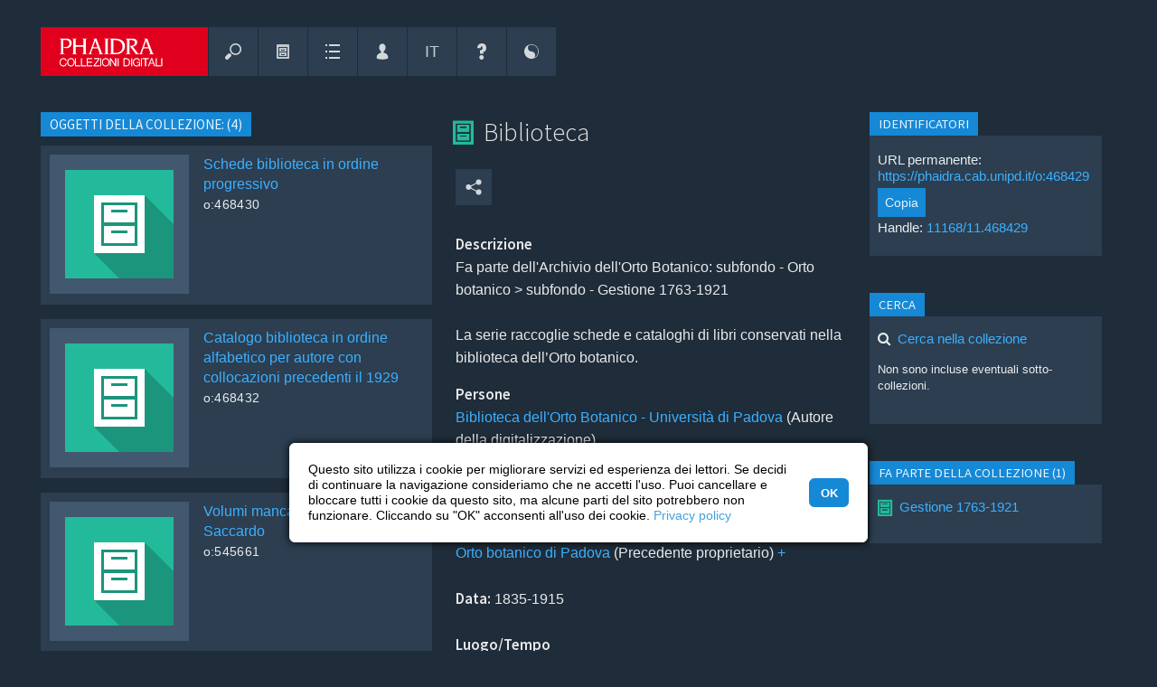

--- FILE ---
content_type: text/html; charset=UTF-8
request_url: https://phaidra.cab.unipd.it/detail/o:468429?mycoll=o:453876
body_size: 23325
content:
<!DOCTYPE html>

<html lang="it">

<!-- filename: header.tt -->

<head>
    <meta charset="UTF-8" />
    <meta name="viewport" content="initial-scale=1, width=device-width" />
    <meta name="description" content="Gestione e archiviazione a lungo termine del patrimonio digitale, ricercabile e utilizzabile nei limiti delle licenze indicate." />

    

    
        <meta name="google-site-verification" content="veunubIpp9HtfOBugP75NkJjn7TeTWqOjacmYd1W2cE" />
    

        
        
        

            
                <!-- Schema.org metadata -->
                <script type="application/ld+json">{"@context":"http:\/\/schema.org\/","@id":"https:\/\/hdl.handle.net\/11168\/11.468429","@type":"CreativeWork","about":[{"@type":"Thing","name":"1835-1915"},{"@type":"Thing","name":"subfondo - Orto botanico"},{"@type":"Thing","name":"Orto botanico di Padova"}],"contributor":[{"@type":"Organization","name":"Università di Padova - Archivio generale di Ateneo"},{"@type":"Organization","name":"Biblioteca dell'Orto Botanico - Università di Padova"},{"@type":"Organization","name":"Orto botanico di Padova"},{"@type":"Organization","name":"Biblioteca dell'Orto Botanico - Università di Padova"}],"dateCreated":"1835-1915","dateModified":"2025-06-23T10:26:36.678Z","datePublished":"2022-05-31T08:35:08.708Z","description":["Fa parte dell'Archivio dell'Orto Botanico: subfondo - Orto botanico > subfondo - Gestione 1763-1921\n\nLa serie raccoglie schede e cataloghi di libri conservati nella biblioteca dell’Orto botanico."],"identifier":"https:\/\/phaidra.cab.unipd.it\/o:468429","inLanguage":[{"@type":"Language","name":"ita","url":"https:\/\/id.loc.gov\/vocabulary\/iso639-2\/ita"}],"isAccessibleForFree":true,"isPartOf":[{"@type":"Collection","url":"https:\/\/phaidra.cab.unipd.it\/o:453876"}],"name":["Biblioteca"],"provider":[{"@type":"Organization","name":"University of Padua","sameAs":["https:\/\/ror.org\/00240q980","https:\/\/www.wikidata.org\/wiki\/Q42"],"url":"https:\/\/www.unipd.it"},{"@type":"Organization","alternateName":"PHAIDRA","name":"PHAIDRA University of Padua","url":"https:\/\/phaidra.cab.unipd.it"}],"publisher":[{"@type":"Organization","name":"PHAIDRA University of Padua"}],"url":"https:\/\/phaidra.cab.unipd.it\/o:468429"}</script>
            

            <link rel="type" href="https://schema.org/CreativeWork" />
            
            
                <link rel="cite-as" href="https://hdl.handle.net/11168/11.468429" />
            
            
            <link rel="describedby" href="https://phaidra.cab.unipd.it/api/object/o:468429/index/dc" type="application/xml" formats="http://purl.org/dc/elements/1.1/" />
            
            

            <!--BEGIN: Dublin Core description-->
            <link rel="schema.DC" href="http://purl.org/dc/elements/1.1/" />
            <link rel="schema.DCTERMS" href="http://purl.org/dc/terms/" />
            
                
                
                    
                        <meta name="DC.contributor" content="Università di Padova - Archivio generale di Ateneo (Editor of compilation)" />
                    
                        <meta name="DC.contributor" content="Biblioteca dell'Orto Botanico - Università di Padova (Editor of compilation)" />
                    
                        <meta name="DC.contributor" content="Biblioteca dell'Orto Botanico - Università di Padova (Digitiser)" />
                    
                        <meta name="DC.contributor" content="Orto botanico di Padova (Former owner)" />
                    
                
                
                    
                        
                            
                            <meta name="DC.coverage" lang="it" content="1835-1915" />
                        
                    
                
                
                    
                        <meta name="DC.date" scheme="DCTERMS.W3CDTF" content="1835-1915" />
                    
                
                
                    
                        
                            
                            <meta name="DC.description" lang="it" content="Fa parte dell'Archivio dell'Orto Botanico: subfondo - Orto botanico &gt; subfondo - Gestione 1763-1921

La serie raccoglie schede e cataloghi di libri conservati nella biblioteca dell’Orto botanico." />
                        
                    
                
                
                
                    
                        
                            <meta name="DC.identifier" scheme="DCTERMS.URI" content="https://hdl.handle.net/11168/11.468429" />
                        
                    
                        
                            <meta name="DC.identifier" scheme="DCTERMS.URI" content="https://phaidra.cab.unipd.it/o:468429" />
                        
                    
                
                
                
                    
                        <meta name="DC.language" scheme="ISO639-3" content="ita" />
                    
                
                
                    
                        <meta name="DC.publisher" content="PHAIDRA University of Padua" />
                    
                
                
                    
                        <meta name="DC.source" content="Biblioteca dell'Orto Botanico di Padova" />
                    
                
                
                    
                        
                            
                            <meta name="DC.subject" lang="it" content="subfondo - Orto botanico" />
                        
                    
                        
                            
                            <meta name="DC.subject" lang="it" content="Orto botanico di Padova" />
                        
                    
                
                
                    
                        
                            
                            <meta name="DC.title" lang="it" content="Biblioteca" />
                        
                    
                
                
                    
                        
                            
                            <meta name="DC.type" lang="en" content="Collection" />
                        
                    
                
                
            

            
                <meta name="DCTERMS.accessRights" scheme="DCTERMS.URI" content="http://purl.org/coar/access_right/c_abf2" />
            

            
            
                
                
                    <meta name="DCTERMS.created" scheme="DCTERMS.W3CDTF" content="2022-05-31T08:35:08.708Z" />
                
                
                    <meta name="DCTERMS.modified" scheme="DCTERMS.W3CDTF" content="2025-06-23T10:26:36.678Z" />
                

                
                 
                
                
                    
                        <meta name="DCTERMS.isPartOf" scheme="DCTERMS.URI" content="https://phaidra.cab.unipd.it/o:453876" />
                    
                
                
                
                
                
                
                
            
            <!--END: Dublin Core description-->
        

    <base href="https://phaidra.cab.unipd.it/" />

    <!-- B6C11N -->
        
           <title id="title-page">Biblioteca - PHAIDRA &ndash; Collezioni digitali | Università di Padova</title>
        

    <!--<link href="https://phaidra.cab.unipd.it/static/img/favicon.ico" rel="shortcut icon" type="image/vnd.microsoft.icon" />-->
    <!--<link href="https://phaidra.cab.unipd.it/static/img/favicon.png" rel="apple-touch-icon" type="image/png" />-->
    <!--<link href="https://phaidra.cab.unipd.it/static/img/favicon.png" rel="shortcut icon" type="image/vnd.microsoft.icon" />-->

        
        <link rel="apple-touch-icon" sizes="180x180" href="https://phaidra.cab.unipd.it/static/padova/img/favicon/padova/apple-touch-icon.png">
        <link rel="icon" type="image/png" sizes="32x32" href="https://phaidra.cab.unipd.it/static/padova/img/favicon/padova/favicon-32x32.png">
        <link rel="icon" type="image/png" sizes="16x16" href="https://phaidra.cab.unipd.it/static/padova/img/favicon/padova/favicon-16x16.png">
        <link rel="manifest" href="https://phaidra.cab.unipd.it/static/padova/img/favicon/padova/site.webmanifest">
        <link rel="mask-icon" href="https://phaidra.cab.unipd.it/static/padova/img/favicon/padova/safari-pinned-tab.svg" color="#e0001d">
        <link rel="shortcut icon" href="https://phaidra.cab.unipd.it/static/padova/img/favicon/padova/favicon.ico">
        <meta name="msapplication-TileColor" content="#1f2c39">
        <meta name="msapplication-config" content="https://phaidra.cab.unipd.it/static/padova/img/favicon/padova/browserconfig.xml">
        <meta name="theme-color" content="#1f2c39">

    <!-- ALL STYLESHEETS -->

    
    <!--<link rel="stylesheet" href="https://phaidra.cab.unipd.it/static/css/fontello.css"/>-->
    <!--<link rel="stylesheet" href="https://phaidra.cab.unipd.it/static/css/fontello-ie7.css"/>-->
    <!--<link href="https://phaidra.cab.unipd.it/static/css/icomoon.css" rel="stylesheet" />-->

    
    <link rel="stylesheet" href="https://phaidra.cab.unipd.it/static/padova/css/fontello-padova.css" />
    <!--<link rel="stylesheet" href="https://phaidra.cab.unipd.it/static/padova/css/fontello-padova-ie7.css" />-->

    
    <!-- <link href="https://fonts.googleapis.com/css?family=Roboto:300,400,500,700,400italic" rel="stylesheet" /> -->
    <!-- <link href="https://fonts.googleapis.com/css?family=Vollkorn:400i,700i" rel="stylesheet" /> -->
    <link rel="stylesheet" href="https://fonts.googleapis.com/css?family=Source+Sans+Pro:300,400,600" />

    
        
        
    

    
    

    

    
    

    <!-- <link rel="stylesheet" href="https://phaidra.cab.unipd.it/static/css/layered.css" /> --> <!-- Commented by Luca May 2018 -->

    

    
    

    
    
        <link rel="stylesheet" href="https://phaidra.cab.unipd.it/static/padova/css/remodal-default-theme.min.css"/>
        <link rel="stylesheet" href="https://phaidra.cab.unipd.it/static/padova/css/remodal.min.css"/>
    

    
    <link rel="stylesheet" href="https://phaidra.cab.unipd.it/static/padova/css/unipdstyle.css" />

    
    <link rel="stylesheet" href="https://phaidra.cab.unipd.it/static/padova/css/search/unipdsearchstyle.css" />

    
    <link rel="stylesheet" media="screen" href="https://phaidra.cab.unipd.it/static/padova/css/dark.css" title="default" />

    
    <link rel="alternate stylesheet" media="screen" href="https://phaidra.cab.unipd.it/static/padova/css/bright.css" title="bright" />

    
    

    
    

    
    <link rel="stylesheet" type="text/css" href="https://phaidra.cab.unipd.it/static/padova/css/cookieconsent.min.css" />

    <!-- // ALL STYLESHEETS -->

    
    <script src="https://phaidra.cab.unipd.it/static/js/jquery/jquery-3.2.1.min.js"></script>
    <script src="https://phaidra.cab.unipd.it/static/js/jquery/jquery-migrate-3.0.0.min.js"></script>

    

    <script>
        jQuery.noConflict();
    </script>

    
    <!-- <link rel="stylesheet" href="https://phaidra.cab.unipd.it/static/css/jquery.qtip.min.css" />
    <script src="https://phaidra.cab.unipd.it/static/js/jquery/jquery.qtip.min.js"></script> -->

    
    

    
        <!-- <link rel="stylesheet" href="https://phaidra.cab.unipd.it/static/padova/css/phaidra.css"/> -->

    
    
    <script src="https://ajax.googleapis.com/ajax/libs/prototype/1.7.3.0/prototype.js"></script>
    <!-- <script src="https://ajax.googleapis.com/ajax/libs/scriptaculous/1.9.0/scriptaculous.js"></script> -->
    <script src="https://phaidra.cab.unipd.it/static/js/protolicious/event.simulate.js"></script>
    <script>
        jQuery(document).ready(function() {
	jQuery('.search-result-thumbnail-item').each(function(idx, elm){
		jQuery(elm).qtip(
		{
			content: {				
				text: jQuery(elm).children(".watchlist-submenu").first()						
			},				
			style: {
				classes: 'ui-tooltip-cluetip-phaidra ui-tooltip-shadow ui-tooltip-maxwidth'
			},
			position: {
				my: 'top center', 
				at: 'bottom center',
				adjust: { screen: true },
				viewport: jQuery(window),
				effect: false
			},
			show: { delay: 50 },
			hide: { fixed: true, delay: 200 },
			events: {
				show: function(event, api) {
					jQuery(elm).addClass('thumbnail-item-shadow');
				},
				blur: function(event, api) {
					jQuery(elm).removeClass('thumbnail-item-shadow');
				},
			}
		});
	});
	
	jQuery('.bookmark-qtip').each(function(idx, elm){
		var div = jQuery(elm).parent();
		jQuery(elm).qtip(
		{
			content: {				
				text: div.children(".watchlist-submenu").first()						
			},				
			style: {
				classes: 'ui-tooltip-cluetip-phaidra ui-tooltip-shadow ui-tooltip-maxwidth'
			},
			position: {
				my: 'top center', 
				at: 'bottom center',
				adjust: { screen: true },
				viewport: jQuery(window),
				effect: false
			},
			show: { delay: 50 },
			hide: { fixed: true, delay: 200 },			
		});
	});
	
});

function changeLanguage(lang){
	new Ajax.Request('https://phaidra.cab.unipd.it/preferences/switch_language/'+lang,{
		asynchronous: true,
		onSuccess: function(){ window.location.href="https://phaidra.cab.unipd.it/detail/o:468429"; }
	});
}

function getAbstractValues()
{
	var values = '';
	var i = 0;
	while($('abstract_'+i))
	{
		if(values != '')
			values += '&';
		values += 'abstract_'+i+'='+$F('abstract_'+i)+'&'+'isocode_'+i+'='+$F('isocode_'+i);
		i++;
	}
	return values;
}

function addAbstract()
{
	new Ajax.Updater("abstractsContainer", "https://phaidra.cab.unipd.it/paper/addAbstract", {
				asynchronous: true,
				method: "post",
				parameters: getAbstractValues()
			});
}

function deleteAbstract(id)
{
	new Ajax.Updater("abstractsContainer", "https://phaidra.cab.unipd.it/paper/deleteAbstract/"+id, {
                                asynchronous: true,
                                method: "post",
                                parameters: getAbstractValues()
                        });
}

function changeCollectionMembersCount(value,pid)
{
	new ajaxLoader(jQuery('#collectionMembers'));
	new Ajax.Updater("collectionMembers", "https://phaidra.cab.unipd.it/detail/updateCollectionMembers/"+pid+"/"+value, {
				asynchronous: true,
                        	method: "post"
			});
}

function goToPageMembers(page,pid,maxPage)
{
	new ajaxLoader(jQuery('#collectionMembers'));
        new Ajax.Updater("collectionMembers", "https://phaidra.cab.unipd.it/detail/updateCollectionMembersPage/"+pid+"/"+maxPage+"/"+page, {
                                asynchronous: true,
                                method: "post"
                        });
	jQuery('html, body').animate({ scrollTop: 0 }, 'slow');
}

function changeInCollectionsCount(value,pid)
{
        new Ajax.Updater("isMemberInCollections", "https://phaidra.cab.unipd.it/detail/updateInCollectionMembers/"+pid+"/"+value, {
                                asynchronous: true,
                                method: "post"
                        });
}

function goToPageMembersIn(page,pid,maxPage)
{
        new Ajax.Updater("isMemberInCollections", "https://phaidra.cab.unipd.it/detail/updateInCollectionMembers/"+pid+"/"+maxPage+"/"+page, {
                                asynchronous: true,
                                method: "post"
                        });
	jQuery('html, body').animate({ scrollTop: 0 }, 'slow');
}

function changePaperPartsCount(value,pid)
{
        new Ajax.Updater("paperParts", "https://phaidra.cab.unipd.it/detail/updatePaperParts/"+pid+"/"+value, {
                                asynchronous: true,
                                method: "post"
                        });
}

function goToPagePaperParts(page,pid,maxPage)
{
        new Ajax.Updater("paperParts", "https://phaidra.cab.unipd.it/detail/updatePaperParts/"+pid+"/"+maxPage+"/"+page, {
                                asynchronous: true,
                                method: "post"
                        });
}

function goToPageIsPartOf(page,pid,maxPage)
{
        new Ajax.Updater("isPaperPart", "https://phaidra.cab.unipd.it/detail/updateIsPartOfPapers/"+pid+"/"+maxPage+"/"+page, {
                                asynchronous: true,
                                method: "post"
                        });
}

function changeIsPaperPartCount(value,pid)
{
        new Ajax.Updater("isPaperPart", "https://phaidra.cab.unipd.it/detail/updateIsPartOfPapers/"+pid+"/"+value, {
                                asynchronous: true,
                                method: "post"
                        });
}

function switchRealtionshipSearchTab(pid,id,page){
	new Ajax.Updater("searchResultContent", "https://phaidra.cab.unipd.it/relationship/switchSearchTab/"+pid+"/"+id+"/"+page, {
			asynchronous: true,
			onCreate: function(){ 
				$('searchResultContent').style.display = 'none';
				$('searchResultLoading').style.display = 'block';
			},
			onLoaded: function(){
				var i;
				for(i=0;i<12;i++){
					if(i!=id)
						$('type'+i).removeClassName('active');
					else
						$('type'+i).addClassName('active');
				}
				$('searchResultLoading').style.display = 'none';
				$('searchResultContent').style.display = 'block';
			}
		});
}

function deletePaperRelationship(index,subjectPID,objectPID){
	new Ajax.Updater("itemLinks"+index, "https://phaidra.cab.unipd.it/relationships/deletePartFromPaper/"+index+"/"+subjectPID+"/"+objectPID, {
			asynchronous: true,
			onCreate: function(){ 
				$("itemLinks"+index).style.display = 'none';
				$("itemLinks"+index+"Loading").style.display = 'block';
			},
			onLoaded: function(){
				$("itemLinks"+index+"Loading").style.display = 'none';
				$("itemLinks"+index).style.display = 'block';
			}
		});
}

function createPaperRelationship(index,subjectPID,objectPID){
        new Ajax.Updater("itemLinks"+index, "https://phaidra.cab.unipd.it/relationships/addPartToPaper/"+index+"/"+subjectPID+"/"+objectPID, {
                        asynchronous: true,
                        onCreate: function(){ 
                                $("itemLinks"+index).style.display = 'none';
                                $("itemLinks"+index+"Loading").style.display = 'block';
                        },
                        onLoaded: function(){
                                $("itemLinks"+index+"Loading").style.display = 'none';
                                $("itemLinks"+index).style.display = 'block';
                        }
                });
}

function deleteMemberFromPaper(subjectPID,objectPID){
	if(window.confirm('Vuoi cancellare la relazione definitivamente?')){
		new Ajax.Request("https://phaidra.cab.unipd.it/detail/deleteMemberFromPaper/"+subjectPID+"/"+objectPID, {
			asynchronous: true,
			onLoaded: function(){
				window.location.href = 'https://phaidra.cab.unipd.it/detail/'+subjectPID;
			}
		});
	}
}

function ajaxLoader (el, options) {
	// Becomes this.options
	var defaults = {
		bgColor 		: '#1588D6',
		duration		: 600,
		opacity			: 0.2,
		classOveride 	: false
	}
	this.options 	= jQuery.extend(defaults, options);
	this.container 	= jQuery(el);
	this.init = function() {
		var container = this.container;
		// Delete any other loaders
		this.remove();
		// Create the overlay
		var overlay = jQuery('<div></div>').css({
				'background-color': this.options.bgColor,
				'opacity':this.options.opacity,
				'width':container.width(),
				'height':container.height(),
				'position':'absolute',
				'top':'0px',
				'left':'0px',
				'z-index':99999
		}).addClass('ajax_overlay');
		// add an overiding class name to set new loader style
		if (this.options.classOveride) {
			overlay.addClass(this.options.classOveride);
		}
		// insert overlay and loader into DOM
		container.append(
			overlay.append(
				jQuery('<div></div>').addClass('ajax_loader')
			).fadeIn(this.options.duration)
		);
    };
	this.remove = function(){
		var overlay = this.container.children(".ajax_overlay");
		if (overlay.length) {
			overlay.fadeOut(this.options.classOveride, function() {
				overlay.remove();
			});
		}
	}
    this.init();
}

    </script>
    

    
        <script>
            
//jQuery(document).ready(function() {
//        jQuery("button").button();
//});

function scrollToElm(elm){	
	jQuery('html, body').animate({
		scrollTop: elm.offset().top - 40
	}, 800);
	scrolled = true;
	
}

function loadMetadataTab(tab, do_not_scroll){

	var params = '';
	if(tab){
		params = 'tab='+tab;
	}

	if(jQuery('#ModseditorCtrl').length){
		$('metadata-wrapper').show();
		if (typeof angular !== 'undefined') {
			angular.element(jQuery('#ModseditorCtrl')).scope().loadMetadata();
		}
	}else{

		$('metadata-wrapper').show();
		new ajaxLoader(jQuery('#metadata-wrapper'));
		new Ajax.Updater(
			'metadata-wrapper', 
			"https://phaidra.cab.unipd.it/detail/render_metadata_tab/o:468429", 
			{ 
				parameters: params, 
				asynchronous: 1,	
				onComplete: function(request) {				
					if(!do_not_scroll) {scrollToElm(jQuery("#metadata-wrapper"));}
				} 		
			}
		);
	}
}

// padova
function loadMetadataMUSEOTab(tab, do_not_scroll){
        var params = '';
        if(tab){
                params = 'tab='+tab;
        }
        $('metadata-museo-wrapper').show();
        new ajaxLoader(jQuery('#metadata-museo-wrapper'));
        new Ajax.Updater(
                'metadata-museo-wrapper',
                "https://phaidra.cab.unipd.it/detail/render_metadata_museo_tab/o:468429",
                {
                        method: 'get',
                        parameters: params,
                        asynchronous: 1,
                        onComplete: function(request) {
                                if(!do_not_scroll) {scrollToElm(jQuery("#md-editor"));}
                        }
                }
        );
}


function toggleMetadataTab(){
	
	if($('metadata-wrapper').visible()){
		$('metadata-wrapper').hide();
		$('showmetadata').update("<span class='ui-button-text'>Mostra i metadati completi</span>");
	}else{		
		$('showmetadata').update("<span class='ui-button-text'>Nascondi i metadati completi</span>");
		loadMetadataTab();
	}
	
}

// padova
function toggleMUSEOMetadataTab(){

        if($('metadata-museo-wrapper').visible()){
                $('metadata-museo-wrapper').hide();
                $('showmetadata-museo').update("<span class='ui-button-text'>Mostra metadati museali</span>");
        }else{
                $('showmetadata-museo').update("<span class='ui-button-text'>Nascondi metadati museali</span>");
                loadMetadataMUSEOTab();
        }

}

function relInputFocus(i){
    if(i.value==i.defaultValue){ i.value=""; i.style.color="#000"; }
}

function relInputBlur(i){
    if(i.value==""){ i.value=i.defaultValue; i.style.color="#888"; }
}
		
function updateRelations(action, predicate, object){
							
				var cmodel = 'cmodel:Collection';
				
				$('rel-succ').hide();
				$('rel-error').hide();
				
				if(action == 'D'){
					var r = confirm("Sei sicuro di voler eliminare questa relazione?")
					if(r == false){
						return false;
					}
				}
				if(action == 'M'){					
					$('rel-manage').show();
					$('rel-link-manage').hide();				
					return false;
				}
				if(action == 'C'){
					$('rel-manage').hide();
					$('rel-link-manage').show();
					return false;
				}
				if(action == 'U'){
					if($F('rel-object') == 'o:468429'){
						$('rel-manage').hide();
						$('rel-link-manage').show();	
						$('rel-error').innerHTML = 'Errore nell&#39;aggiornamento delle relazioni: non puoi mettere in relazione un oggetto con s&eacute; stesso. Per piacere usa un altro PID';
						$('rel-error').show();
						return false;
					}
				}
				
				if(!object.match(/^o:[0-9]*$/i)){
					alert("Identificativo dell&#39;oggetto non valido");
					return false;
				}
				
				new Ajax.Request('https://phaidra.cab.unipd.it/detail/ajax_update_relationships',
				  {
				    method:'POST',
				    asynchronous: 1,
				    parameters: { subject:'o:468429', object: object, predicate: predicate, action: action, cmodel: cmodel},
				    onCreate: function(){
				    	$("rel-loading").show();
				    	$('rel-manage').hide();
				    },
				    onLoaded: function(){
				    	$("rel-loading").hide();
				    	$('rel-manage').show();
				    },
				    onSuccess: function(transport){
				      
				      var data = transport.responseText.evalJSON(true);
				      				       
				   	  if(!data.success){
				   	  	$('rel-error').innerHTML = data.msg;
					  	$('rel-error').show();  
					  	return;  
				      }
				      
				      $('rel-show').show();				      
					  $('rel-succ').show();
				      
					  if(action == 'U'){
					  
					  	if(predicate == 'http://phaidra.org/XML/V1.0/relations#isBackSideOf'){
				      		$('rel-show-link-isbacksideof').href = "https://phaidra.cab.unipd.it/detail/" + object;
				      		$('rel-show-link-isbacksideof').innerHTML = object;
				      		$('rel-show-isbacksideof').show();
				      		$('rel-manage').hide();
				      		$('rel-link-manage').show();	
				      		
				      		$('rel-delete').writeAttribute("onclick","updateRelations('D','http://phaidra.org/XML/V1.0/relations#isBackSideOf', '" + object + "');");				      	
				      	}
					  					    					  																		  	
					  }      
					  
					  if(action == 'D'){
					  	
					  	if(predicate == 'http://phaidra.org/XML/V1.0/relations#isBackSideOf'){
				      		$('rel-show-link-isbacksideof').href = "";
				      		$('rel-show-isbacksideof').hide();			      		 				     
				      	}
				      	
					  }
					  
					  $('rel-succ').innerHTML =  'Aggiornamento della relazione riuscito';
					  $('rel-manage').hide();
					  $('rel-succ').show();
					  
				    },
				    
				    onFailure: function(){ 
				    }
				  });
                
                return false;
}

            
function changeRefersToCount(value,pid)
{
    new Ajax.Updater("refersTo", "https://phaidra.cab.unipd.it/detail/updateRefersTo/"+pid+"/"+value, { asynchronous: true,method: "post"});
}

function goToPageRefersTo(page,pid,maxPage)
{
    new Ajax.Updater("refersTo", "https://phaidra.cab.unipd.it/detail/updateRefersTo/"+pid+"/"+maxPage+"/"+page, { asynchronous: true,method: "post"});
}

function changeReferencedFromCount(value,pid)
{
	new Ajax.Updater("referencedFrom", "https://phaidra.cab.unipd.it/detail/updateReferencedFrom/"+pid+"/"+value, { asynchronous: true, method: "post"});
}

function goToPageReferencedFrom(page,pid,maxPage)
{
    new Ajax.Updater("referencedFrom", "https://phaidra.cab.unipd.it/detail/updateReferencedFrom/"+pid+"/"+maxPage+"/"+page, { asynchronous: true,method: "post"});
}


function switchRealtionshipSearchTab(pid,id,page){
	new Ajax.Updater("searchResultContent", "https://phaidra.cab.unipd.it/relationship/switchSearchTab/"+pid+"/"+id+"/"+page, {
			asynchronous: true,
			onCreate: function(){ 
				$('searchResultContent').style.display = 'none';
				$('searchResultLoading').style.display = 'block';
			},
			onLoaded: function(){
				var i;
				for(i=0;i<12;i++){
					if(i!=id)
						$('type'+i).removeClassName('active');
					else
						$('type'+i).addClassName('active');
				}
				$('searchResultLoading').style.display = 'none';
				$('searchResultContent').style.display = 'block';
			}
		});
}

function deleteReference(index,paperPID,objectPID){
	new Ajax.Updater("itemLinks"+index, "https://phaidra.cab.unipd.it/relationship/deleteReference/"+index+"/"+paperPID+"/"+objectPID, {
			asynchronous: true,
			onCreate: function(){ 
				$("itemLinks"+index).style.display = 'none';
				$("itemLinks"+index+"Loading").style.display = 'block';
			},
			onLoaded: function(){
				$("itemLinks"+index+"Loading").style.display = 'none';
				$("itemLinks"+index).style.display = 'block';
			}
		});
}

function addReference(index,subjectPID,objectPID){
        new Ajax.Updater("itemLinks"+index, "https://phaidra.cab.unipd.it/relationship/addReference/"+index+"/"+subjectPID+"/"+objectPID, {
                        asynchronous: true,
                        onCreate: function(){ 
                                $("itemLinks"+index).style.display = 'none';
                                $("itemLinks"+index+"Loading").style.display = 'block';
                        },
                        onLoaded: function(){
                                $("itemLinks"+index+"Loading").style.display = 'none';
                                $("itemLinks"+index).style.display = 'block';
                        }
                });
}

function deleteReferenceObjectDetail(subjectPID,objectPID){
	if(window.confirm('Vuoi cancellare la relazione definitivamente?')){
		new Ajax.Request("https://phaidra.cab.unipd.it/relationship/deleteReferenceObjectDetail/"+subjectPID+"/"+objectPID, {
			asynchronous: true,
			onLoaded: function(){
				window.location.href = 'https://phaidra.cab.unipd.it/detail/'+subjectPID;
			}
		});
	}
}

        </script>
        <!-- <script src="https://phaidra.cab.unipd.it/static/js/Autolinker-0.18.1.min.js"></script> -->
    
    
    

    
    

    <!-- <link rel="stylesheet" href="https://phaidra.cab.unipd.it/static/css/help.css" /> -->

    
    
    <script src="https://phaidra.cab.unipd.it/static/js/search.js"></script>
    <script src="https://phaidra.cab.unipd.it/static/js/upload.js"></script>
    <!--layered menu-->
    <!-- <script src="https://phaidra.cab.unipd.it/static/js/layered.js"></script> --> <!-- Commented by Luca May 2018 -->

    
    <script>
        var BASEURL = 'https://phaidra.cab.unipd.it/';
        var metadata_has_help = new Array();
metadata_has_help[1] = 1; metadata_has_help[2] = 1; metadata_has_help[3] = 1; metadata_has_help[4] = 1; metadata_has_help[5] = 1; metadata_has_help[6] = 1;
metadata_has_help[7] = 1; metadata_has_help[8] = 1; metadata_has_help[12] = 1; metadata_has_help[16] = 1; metadata_has_help[24] = 1;
metadata_has_help[25] = 1; metadata_has_help[32] = 1; metadata_has_help[33] = 1; metadata_has_help[34] = 1; metadata_has_help[60] = 1;
metadata_has_help[42] = 1; metadata_has_help[43] = 1; metadata_has_help[48] = 1; metadata_has_help[49] = 1; metadata_has_help[13] = 1;
metadata_has_help[10] = 1; metadata_has_help[19] = 1; metadata_has_help[22] = 1; metadata_has_help[35] = 1; metadata_has_help[36] = 1;
metadata_has_help[37] = 1; metadata_has_help[38] = 1; metadata_has_help[44] = 1; metadata_has_help[46] = 1; metadata_has_help[54] = 1;
metadata_has_help[18] = 1; metadata_has_help[52] = 1; metadata_has_help[61] = 1; metadata_has_help[62] = 1; metadata_has_help[53] = 1;
metadata_has_help[55] = 1; metadata_has_help[56] = 1; metadata_has_help[57] = 1; metadata_has_help[58] = 1; metadata_has_help[59] = 1;
metadata_has_help[60] = 1; metadata_has_help[81] = 1; metadata_has_help[26] = 1; metadata_has_help[51] = 1; metadata_has_help[83] = 1;
metadata_has_help[84] = 1; metadata_has_help[89] = 1; metadata_has_help[95] = 1; metadata_has_help[90] = 1; metadata_has_help[91] = 1;
metadata_has_help[71] = 1; metadata_has_help[17] = 1; metadata_has_help[23] = 1; metadata_has_help[50] = 1; metadata_has_help[96] = 1;
metadata_has_help[82] = 1; metadata_has_help[115] = 1; metadata_has_help[121] = 1; metadata_has_help[119] = 1; metadata_has_help[107] = 1;
metadata_has_help[106] = 1; metadata_has_help[117] = 1; metadata_has_help[118] = 1; metadata_has_help[116] = 1; metadata_has_help[120] = 1;
metadata_has_help[105] = 1; metadata_has_help[122] = 1; metadata_has_help[98] = 1; metadata_has_help[138] = 1; 



function setTooltip(elm, url){
	// removeData('qtip') because sometimes we want to create a help tooltip on elm which already has tooltip (eg bookmark icon) 
	jQuery(elm).removeData('qtip').qtip(
			{
				content: {				
					text: "In caricamento...",
					ajax: {
						url: url
					}			
				},				
				style: {
					classes: 'qtip-light qtip-shadow'
				},
				position: {
					my: 'bottom left', 
					at: 'top right',
					adjust: { screen: true },
					viewport: jQuery(window),
					effect: false
				},
				show: { delay: 800 },
				hide: { fixed: true, delay: 200 },
			});
}

//classifications need a special help
function refresh_classification_help(obj,tagID)
{	

	var id;
	switch (obj.value)
	{
		case "1": id = '10845'; break;
		case "3": id = '10846'; break;
		case "5": id = '1551997'; break;
		case "6": id = '1551998'; break;
		case "7": id = '1551999'; break;		
	}
	
	if(id){
		setTooltip(jQuery(obj), "https://phaidra.cab.unipd.it/help/get_help/help_"+id);
	}
}

function toggle_text (id)
{
	if(document.getElementById(id).style.display == "none")
	{
		document.getElementById(id).style.display = "block";
	}
	else
	{
		document.getElementById(id).style.display = "none";
	}
}

//von http://aktuell.de.selfhtml.org/artikel/javascript/bbcode/
function insert_tag(aTag, eTag, id) {
	var input = document.getElementById(id);
	input.focus();
	/* fur Internet Explorer */
	if(typeof document.selection != 'undefined') {
		/* Einfugen des Formatierungscodes */
		var range = document.selection.createRange();
		var insText = range.text;
		range.text = aTag + insText + eTag;
		/* Anpassen der Cursorposition */
		range = document.selection.createRange();
		if (insText.length == 0) {
			range.move('character', -eTag.length);
		} else {
			range.moveStart('character', aTag.length + insText.length + eTag.length);      
		}
		range.select();
	}
	/* fur neuere auf Gecko basierende Browser */
	else if(typeof input.selectionStart != 'undefined')
	{
		/* Einfugen des Formatierungscodes */
		var start = input.selectionStart;
		var end = input.selectionEnd;
		var insText = input.value.substring(start, end);
		input.value = input.value.substr(0, start) + aTag + insText + eTag + input.value.substr(end);
		/* Anpassen der Cursorposition */
		var pos;
		if (insText.length == 0) {
			pos = start + aTag.length;
		} else {
			pos = start + aTag.length + insText.length + eTag.length;
		}
		input.selectionStart = pos;
		input.selectionEnd = pos;
	}
	/* fur die ubrigen Browser */
	else
	{
		/* Abfrage der Einfugeposition */
		var pos;
		var re = new RegExp('^[0-9]{0,3}$');
		while(!re.test(pos)) {
			pos = prompt("Einf&uuml;gen an Position (0.." + input.value.length + "):", "0");
		}
		if(pos > input.value.length) {
			pos = input.value.length;
		}
		/* Einfugen des Formatierungscodes */
		var insText = prompt("Bitte geben Sie den zu formatierenden Text ein:");
		input.value = input.value.substr(0, pos) + aTag + insText + eTag + input.value.substr(pos);
	}
}

/*PAGE INIT*/

function init()
{
	quick_search_results();
}

/*SUCHE*/

//Blind UP/DOWN the quick search results
function show_searchresults()
{
	var search = $('quick_search_results');
	if(search.style.display == 'none')
	{
		Effect.BlindDown('quick_search_results');
	}
	else
	{
		Effect.BlindUp('quick_search_results');
	}
}

//load the quick search results with AJAX
function quick_search_results()
{
	new Ajax.Updater('quick_search_results', 'https://phaidra.cab.unipd.it/search_object/ajax_get_search_patterns',
			{
				asynchronous: true
			});
}

//start the search
function start_quick_search_results()
{
	var get_search_pattern = $('get_search_pattern');
	if(typeof(get_search_pattern.value) != 'undefined' && get_search_pattern.value != '')
	{
		document.getElementById('quick_action').value = 'load_search';
		document.getElementById('show_quick_search_results').action = 'https://phaidra.cab.unipd.it/search_object/search_object/thumbnails/'+get_search_pattern.value;
		document.getElementById('show_quick_search_results').submit();
	}
}

    </script>

    

    
    <script src="https://phaidra.cab.unipd.it/static/padova/js/padova.js"></script>

    
    

    
    
        <script src="https://phaidra.cab.unipd.it/static/padova/js/remodal.min.js"></script>
    

    
    

    
    <!-- Piwik -->
    <script>
        var _paq = _paq || [];
        //_paq.push(["setDocumentTitle", document.domain + "/" + document.title]);
        //_paq.push(["setDomains", ["*.phaidra.cab.unipd.it"]]);
        _paq.push(['trackPageView']);
        _paq.push(['enableLinkTracking']);
        (function(){
          var u=(("https:" == document.location.protocol) ? "https" : "http") + "://gag.cab.unipd.it/piwik/";
          _paq.push(['setTrackerUrl', u+'piwik.php']);
          _paq.push(['setSiteId', 1]);
          //
          //    _paq.push(['setCustomVariable',4,'Detail page','o:468429','page']);
          //
          var d=document, g=d.createElement('script'), s=d.getElementsByTagName('script')[0]; g.type='text/javascript';
          g.defer=true; g.async=true; g.src=u+'piwik.js'; s.parentNode.insertBefore(g,s);
        })();
    </script>
    <!-- <noscript><p><img src="https://gag.cab.unipd.it/piwik/piwik.php?idsite=1" style="border:0;" alt="" /></p></noscript> -->
    <!-- End Piwik Code -->
    

    
    <script src="https://phaidra.cab.unipd.it/static/padova/js/cookieconsent.min.js"></script>
    <script>
    window.addEventListener("load", function(){
        window.cookieconsent.initialise({
        "palette": {
            "popup": {
            "background": "#fff",
            "text": "#000000"
            },
            "button": {
            "background": "#1588d6"
            }
        },
        "theme": "",
        "content": {
            
            "message": "Questo sito utilizza i cookie per migliorare servizi ed esperienza dei lettori. Se decidi di continuare la navigazione consideriamo che ne accetti l'uso. Puoi cancellare e bloccare tutti i cookie da questo sito, ma alcune parti del sito potrebbero non funzionare. Cliccando su \"OK\" acconsenti all'uso dei cookie.",
            
        "link": "Privacy policy",
            "dismiss": "OK",
            "href": "https://phaidra.cab.unipd.it/info/privacy",
            "target": "_self"
        }
    })});
    </script>
</head>

<body onload="init();">


<script>
  StyleSet();
</script>

<a class="screen-reader" href="#startcontent">Salta ai contenuti</a>

<div id="header-for-print"><strong>Università degli Studi di Padova</strong><h1>PHAIDRA &ndash; Collezioni digitali</h1></div>

<a id="top"></a>

<hr class="nocss" />

<!-- header -->

<div id="header" class="clearfix">

<!-- <ul class="topnav" id="myTopnav" onmouseover="if(getElementById('login')){add_class('login','transparent')}; if(getElementById('lang')){add_class('lang','transparent')};"> -->
<ul class="topnav" id="myTopnav">

<li class="phaidra-logo">
    
        <a class="phaidra-logo" href="https://phaidra.cab.unipd.it/" title="Phaidra - Collezioni digitali">
        <img src="https://phaidra.cab.unipd.it/static/padova/img/logos/phaidra-logo.svg" alt="Phaidra - Collezioni digitali" /></a>
        
        
    
</li>

<li class="menu-link menu-menu permanent"><a class="menu-link menu-menu" href="javascript:void(0);" onclick="openResponsiveMenu()" title="Menu"></a></li>

<!-- TEST search phaidra produzione -->
<!--<li class="menu-link menu-search"><a class="menu-link" href="https://phaidra.cab.unipd.it/search_prod" title="Cerca"><b class="screen-reader" aria-hidden="true">Cerca</b><span class="added-text">prod</span></a></li>-->

<!-- TEST search phaidratest -->
<!--<li class="menu-link menu-search"><a class="menu-link" href="https://phaidra.cab.unipd.it/search_test" title="Cerca"><b class="screen-reader" aria-hidden="true">Cerca</b><span class="added-text">test</span></a></li>-->

<li class="menu-link menu-search permanent" id="menu-search"><a class="menu-link menu-search" href="https://phaidra.cab.unipd.it/search" title="Cerca"><b class="screen-reader" aria-hidden="true">Cerca</b></a></li>

<li class="menu-link menu-collections collapsed"><a class="menu-link menu-collections help_menu" href="https://phaidra.cab.unipd.it/collections/featured" title="Tutte le collezioni"><b class="screen-reader">Tutte le collezioni</b></a></li>

<li class="menu-link menu-lists collapsed"><a class="menu-link menu-lists help_menu-browse" href="https://phaidra.cab.unipd.it/browse" title="Scorri"><b class="screen-reader">Scorri</b></a></li>

<li class="menu-link menu-login permanent"><a class="menu-link menu-login" href="#" onclick="toggle_class('login','transparent'); return false;" title="Autenticati"><b class="screen-reader">Autenticati</b></a></li>



<li class="menu-link menu-lang permanent"><a class="menu-link menu-lang help_menu-lang" href="#" onclick="toggle_class('lang','transparent'); return false;" title="Lingua:&nbsp;Italiano
"><b class="screen-reader">Lingua</b><span class="added-text">IT</span></a></li>

<li class="menu-link menu-help collapsed"><a class="menu-link menu-help" href="https://phaidra.cab.unipd.it/help_long" target="_blank" title="Aiuto"><b class="screen-reader">Aiuto</b></a></li>

<li class="menu-link menu-style collapsed"><a class="menu-link menu-style help_menu-style" href="#" onclick="StyleSwitch();return false;" title="Cambia tema"><b class="screen-reader">Cambia tema</b></a></li>

</ul>

<div id="login" class="dropdown transparent">

    <div style="float: right;">
        <a style="display: inline; background-color: transparent; padding: 0; line-height: 0;" href="#" onclick="toggle_class('login','transparent'); return false;"><img src="https://phaidra.cab.unipd.it/static/img/icon_delete.png" alt="Chiudi" title="Chiudi" class="icon-delete" /></a><br />
    </div>
    
        Autenticati
        <br /><br />
            <form id="login-form" action="https://phaidra.cab.unipd.it/login" method="post">
                <input type="hidden" name="redirectpath" value="detail/o:468429" />
                <div class="form-item">
                    <label for="username">ID-Utente:</label>
                    <input type="text" class="text textsmall" name="username" id="username" size="20" maxlength="50" />
                </div>
                <div class="form-item">
                    <label for="password">Password:</label>
                    <input type="password" class="text textsmall" name="password" id="password" size="20" maxlength="50" />
                </div>
                <div class="form-item">
                    <br />
                    <input type="submit" value="Autenticati" class="button" />
                </div>
            </form>
    <!-- TEST:notloggedin -->
    
</div>

<div id="lang" class="dropdown transparent">
<!-- change language -->

    <div style="float: right;">
        <a style="display: inline; background-color: transparent; padding: 0; line-height: 0;" href="#" onclick="toggle_class('lang','transparent'); return false;"><img src="https://phaidra.cab.unipd.it/static/img/icon_delete.png" alt="Chiudi" title="Chiudi" class="icon-delete" /></a><br />
    </div>

    Lingua
        <div class="form-item"><br />
            <select name="changeLanguage" id="changeLanguage" onchange="changeLanguage(this.value);" >
                <option value="de" >Deutsch</option>
                <option value="en" >English</option>
                <option value="it" selected="selected">Italiano</option>
            </select>
        </div>
</div>

</div> <!-- /header -->

<hr class="nocss" />



<div id="content"> <!-- content -->




<!-- filename: detail.tt -->

    
    

        
            
            
                
            
            
            
            
            
            
            
            
            
            
            
            
        
            
            
            
            
            
            
            
            
                
            
            
            
            
            
            
        

<!-- pagebody -->
<div id="pagebody" class="detail clearfix">

<!-- detail-left column -->
<div id="left-column" class="detail">

    
    
        <h2 class="object-title-small-screen valign-top">
            <!-- <h3 class="detail-label">Titolo (ita)</h3> -->
            <!-- <p>Biblioteca</p> -->
               <i title="Collezione" style="color: #22ba9b; font-size: 90%;" class="icon-phaidra-collection"></i>
            
            <span id="title-mobile">Biblioteca</span><span class="toggle-text" style="font-style: normal; font-weight: normal; font-size: 150%;" id="toggleText-mobile"></span></h2>
        
    

    <!-- detail-content -->
    <div class="detail-top-links" style="font-size: 86%;">
        
        <div class="detail-backlink">
          <!--<div ng-app="phaidra" ng-cloak ng-controller="MainController as mc" ng-init="mc.init('', 'it','https://phaidra.cab.unipd.it/solr-search','phaidra')">
            <a ng-if="mc.searchQuey" ng-href="https://phaidra.cab.unipd.it/search#?{{ mc.searchQuey }}">&laquo; Torna al risultato della ricerca</a>
          </div>-->
	  <a id="search-backlink" href="https://phaidra.cab.unipd.it/search">&laquo; Torna al risultato della ricerca</a>
	  <script>
	    //padova: create search backlink without using angularjs
	    (function(){
	      if (window.location.hash){
	        var backurl = "https://phaidra.cab.unipd.it/search" + window.location.hash;
	        document.getElementById("search-backlink").setAttribute('href', backurl);
	      } else {
	        document.getElementById("search-backlink").style.display = 'none';
	      }
	    })();
	  </script>
        </div>
        
	
    </div>

    <!-- contentmodel: Picture, Page, Book, PDFdocument, LaTeXDocument, Paper -->

    
    <!-- END contentmodel: Picture, Page, Book, PDFdocument, LaTeXDocument, Paper -->

    <!-- contentmodel: Resource -->
    

    <!-- contentmodel: Other -->
    

    <!-- contentmodel: Audio -->
    
    <!-- END contentmodel: Audio -->

    
    
    <!-- END contentmodel: Video -->

        <!-- contentmodel: Collection -->
        
                                
            <div class="detail-item-desc">
                <div style="margin-bottom: 10px;">
                    <h3 class="valign-top">Oggetti della collezione: (4)</h3>
                    <br style="clear: both;" />
                </div>

                <div name="collectionMembers" id="collectionMembers">
                    <!-- filename: objectMembers.tt -->

	
	
		<div class="collection-listitem">
		
		<div class="thumbnailitem-container">
		
		<div class="object-type" style="float: left; position: absolute; top: 4px; left: -2px; z-index: 100;">
		
		
		
			<span class="cmodel-collection" title="Collezione"></span>
		
		
		
		</div>
		
		<a title="Schede biblioteca in ordine progressivo" href="https://phaidra.cab.unipd.it/detail/o:468430?mycoll=o:468429" style="z-index: 1;">
                
                <img src="https://phaidra.cab.unipd.it/preview/o:468430///150" alt="Schede biblioteca in ordine progressivo" />
                
		</a>
		</div>

		<div class="thumbnailitem-title Collection">
		<a href="https://phaidra.cab.unipd.it/detail/o:468430?mycoll=o:468429">Schede biblioteca in ordine progressivo</a>

		<div class="thumbnailitem-title-pid smalltext">		
		
			o:468430
		
		
		
		</div>

		</div>

		</div>
	
	
		<div class="collection-listitem">
		
		<div class="thumbnailitem-container">
		
		<div class="object-type" style="float: left; position: absolute; top: 4px; left: -2px; z-index: 100;">
		
		
		
			<span class="cmodel-collection" title="Collezione"></span>
		
		
		
		</div>
		
		<a title="Catalogo biblioteca in ordine alfabetico per autore con collocazioni precedenti il 1929" href="https://phaidra.cab.unipd.it/detail/o:468432?mycoll=o:468429" style="z-index: 1;">
                
                <img src="https://phaidra.cab.unipd.it/preview/o:468432///150" alt="Catalogo biblioteca in ordine alfabetico per autore con collocazioni precedenti il 1929" />
                
		</a>
		</div>

		<div class="thumbnailitem-title Collection">
		<a href="https://phaidra.cab.unipd.it/detail/o:468432?mycoll=o:468429">Catalogo biblioteca in ordine alfabetico per autore con collocazioni precedenti il 1929</a>

		<div class="thumbnailitem-title-pid smalltext">		
		
			o:468432
		
		
		
		</div>

		</div>

		</div>
	
	
		<div class="collection-listitem">
		
		<div class="thumbnailitem-container">
		
		<div class="object-type" style="float: left; position: absolute; top: 4px; left: -2px; z-index: 100;">
		
		
		
			<span class="cmodel-collection" title="Collezione"></span>
		
		
		
		</div>
		
		<a title="Volumi mancanti in parti di P.A. Saccardo" href="https://phaidra.cab.unipd.it/detail/o:545661?mycoll=o:468429" style="z-index: 1;">
                
                <img src="https://phaidra.cab.unipd.it/preview/o:545661///150" alt="Volumi mancanti in parti di P.A. Saccardo" />
                
		</a>
		</div>

		<div class="thumbnailitem-title Collection">
		<a href="https://phaidra.cab.unipd.it/detail/o:545661?mycoll=o:468429">Volumi mancanti in parti di P.A. Saccardo</a>

		<div class="thumbnailitem-title-pid smalltext">		
		
			o:545661
		
		
		
		</div>

		</div>

		</div>
	
	
		<div class="collection-listitem">
		
		<div class="thumbnailitem-container">
		
		<div class="object-type" style="float: left; position: absolute; top: 4px; left: -2px; z-index: 100;">
		
		
		
			<span class="cmodel-collection" title="Collezione"></span>
		
		
		
		</div>
		
		<a title="Lavori pubblicati in riviste varie non esistenti nella Biblioteca micologica Saccardo ma in riviste in parte possedute dalla Biblioteca dell'Orto botanico" href="https://phaidra.cab.unipd.it/detail/o:545663?mycoll=o:468429" style="z-index: 1;">
                
                <img src="https://phaidra.cab.unipd.it/preview/o:545663///150" alt="Lavori pubblicati in riviste varie non esistenti nella Biblioteca micologica Saccardo ma in riviste in parte possedute dalla Biblioteca dell'Orto botanico" />
                
		</a>
		</div>

		<div class="thumbnailitem-title Collection">
		<a href="https://phaidra.cab.unipd.it/detail/o:545663?mycoll=o:468429">Lavori pubblicati in riviste varie non esistenti nella Biblioteca micologica Saccardo ma in riviste in parte possedute dalla Biblioteca dell'O&hellip;</a>

		<div class="thumbnailitem-title-pid smalltext">		
		
			o:545663
		
		
		
		</div>

		</div>

		</div>
	




                </div>
            </div>
        
        <!-- END contentmodel: Collection -->

        <!--<div class="help_10865 sidebar-item">
            <h3 class="detail-label">Proprietario</h3>
            <div class="sidebar-item-body">
                
                    
                        <p><a href="mailto:biblio.pinalimarsili@unipd.it">Università di Padova - Biblioteca dell'Orto botanico</a></p>
                    
                
            </div>
        </div>-->

        <!--<div class="sidebar-item">
            <h3 class="detail-label">Tipo di oggetto</h3>
            <div class="sidebar-item-body">
                <h4>Collezione</h4>
            </div>
        </div>-->

        

        <!-- Objektlinks -->
        <!--<div class="sidebar-item">
            <h3>Link dell'oggetto</h3>
                <div class="sidebar-item-body">
                <ul>
                
                    
                        <li class="help_3408"><a   href="https://phaidra.cab.unipd.it/api/object/o:468429/index/dc">Dublin Core</a></li>
                    
                
                    
                        <li class="help_3409"><a   href="https://fc.cab.unipd.it/fedora/objects/o:468429/methods/bdef:Asset/getUWMETADATA">Metadati di Phaidra</a></li>
                    
                
                </ul>
            </div>
        </div>-->

        <!-- Metadata -->
        <div class="sidebar-item">
            <h3>Metadati</h3>
            <div class="sidebar-item-body">
                <ul>
                    <li><a href="https://phaidra.cab.unipd.it/api/object/o:468429/index/dc">Dublin Core</a></li>
                    
                    <li><a href="https://fc.cab.unipd.it/fedora/objects/o:468429/methods/bdef:Asset/getUWMETADATA">Metadati di Phaidra</a></li>
                    
                    
                </ul>
            </div>
        </div>

        <!-- Version -->
        

        <!-- Languages -->
        
            <!-- <div class="sidebar-item">
               <h3>Lingua dei metadati</h3>
            <div class="sidebar-item-body">
                <form action="https://phaidra.cab.unipd.it/detail/o:468429" method="POST">
                    <p>
                        <select class="textsmall" onchange="this.form.submit();" name="language">
                        
                        
                            
                        
                            
                        
                            
                        
                            
                        
                            
                        
                            
                        
                            
                        
                            
                        
                            
                        
                            
                        
                            
                        
                            
                        
                            
                        
                            
                        
                            
                        
                            
                        
                            
                        
                            
                        
                            
                        
                            
                        
                            
                        
                            
                        
                            
                        
                            
                        
                            
                        
                            
                        
                            
                        
                            
                        
                            
                        
                            
                        
                            
                        
                            
                        
                            
                        
                            
                        
                            
                        
                            
                        
                            
                        
                            
                        
                            
                        
                            
                        
                            
                        
                            
                        
                            
                        
                            
                        
                            
                        
                            
                        
                            
                        
                            
                        
                            
                        
                            
                        
                            
                        
                            
                        
                            
                        
                            
                        
                            
                        
                            
                        
                            
                        
                            
                        
                            
                        
                            
                        
                            
                        
                            
                        
                            
                        
                            
                        
                            
                        
                            
                        
                            
                        
                            
                        
                            
                        
                            
                        
                            
                        
                            
                                <option value="en" >Inglese</option>
                            
                        
                            
                        
                            
                        
                            
                        
                            
                        
                            
                        
                            
                        
                            
                        
                            
                        
                            
                        
                            
                        
                            
                        
                            
                        
                            
                        
                            
                        
                            
                        
                            
                        
                            
                        
                            
                        
                            
                        
                            
                        
                            
                        
                            
                        
                            
                        
                            
                        
                            
                        
                            
                        
                            
                        
                            
                        
                            
                        
                            
                        
                            
                        
                            
                        
                            
                        
                            
                        
                            
                        
                            
                        
                            
                        
                            
                        
                            
                        
                            
                        
                            
                        
                            
                        
                            
                        
                            
                        
                            
                        
                            
                        
                            
                        
                            
                        
                            
                        
                            
                        
                            
                        
                            
                        
                            
                        
                            
                        
                            
                        
                            
                        
                            
                        
                            
                        
                            
                        
                            
                        
                            
                        
                            
                        
                            
                        
                            
                        
                            
                        
                            
                        
                            
                        
                            
                        
                            
                        
                            
                        
                            
                        
                            
                        
                            
                        
                            
                        
                            
                        
                            
                        
                            
                        
                            
                        
                            
                        
                            
                        
                            
                        
                            
                        
                            
                        
                            
                        
                            
                        
                            
                        
                            
                        
                            
                        
                            
                        
                            
                        
                            
                        
                            
                        
                            
                        
                            
                        
                            
                        
                            
                        
                            
                        
                            
                        
                            
                        
                            
                        
                            
                        
                            
                        
                            
                        
                            
                        
                            
                        
                            
                        
                            
                        
                            
                        
                            
                        
                            
                        
                            
                        
                            
                        
                            
                        
                            
                        
                            
                        
                            
                        
                            
                        
                            
                        
                        
                        
                            
                        
                            
                        
                            
                        
                            
                        
                            
                        
                            
                        
                            
                        
                            
                        
                            
                        
                            
                        
                            
                        
                            
                        
                            
                        
                            
                        
                            
                        
                            
                        
                            
                        
                            
                        
                            
                        
                            
                        
                            
                        
                            
                        
                            
                        
                            
                        
                            
                        
                            
                        
                            
                        
                            
                        
                            
                        
                            
                        
                            
                        
                            
                        
                            
                        
                            
                        
                            
                        
                            
                        
                            
                        
                            
                        
                            
                        
                            
                        
                            
                        
                            
                        
                            
                        
                            
                        
                            
                        
                            
                        
                            
                        
                            
                        
                            
                        
                            
                        
                            
                        
                            
                        
                            
                        
                            
                        
                            
                        
                            
                        
                            
                        
                            
                        
                            
                        
                            
                        
                            
                        
                            
                        
                            
                        
                            
                        
                            
                        
                            
                        
                            
                        
                            
                        
                            
                        
                            
                        
                            
                        
                            
                        
                            
                        
                            
                        
                            
                        
                            
                        
                            
                        
                            
                                <option value="it" selected="selected">Italiano</option>
                            
                        
                            
                        
                            
                        
                            
                        
                            
                        
                            
                        
                            
                        
                            
                        
                            
                        
                            
                        
                            
                        
                            
                        
                            
                        
                            
                        
                            
                        
                            
                        
                            
                        
                            
                        
                            
                        
                            
                        
                            
                        
                            
                        
                            
                        
                            
                        
                            
                        
                            
                        
                            
                        
                            
                        
                            
                        
                            
                        
                            
                        
                            
                        
                            
                        
                            
                        
                            
                        
                            
                        
                            
                        
                            
                        
                            
                        
                            
                        
                            
                        
                            
                        
                            
                        
                            
                        
                            
                        
                            
                        
                            
                        
                            
                        
                            
                        
                            
                        
                            
                        
                            
                        
                            
                        
                            
                        
                            
                        
                            
                        
                            
                        
                            
                        
                            
                        
                            
                        
                            
                        
                            
                        
                            
                        
                            
                        
                            
                        
                            
                        
                            
                        
                            
                        
                            
                        
                            
                        
                            
                        
                            
                        
                            
                        
                            
                        
                            
                        
                            
                        
                            
                        
                            
                        
                            
                        
                            
                        
                            
                        
                            
                        
                            
                        
                            
                        
                            
                        
                            
                        
                            
                        
                            
                        
                            
                        
                            
                        
                            
                        
                            
                        
                            
                        
                            
                        
                            
                        
                            
                        
                            
                        
                            
                        
                            
                        
                            
                        
                            
                        
                            
                        
                            
                        
                            
                        
                            
                        
                            
                        
                            
                        
                            
                        
                            
                        
                            
                        
                            
                        
                            
                        
                            
                        
                        
                        </select>
                    </p>
                </form>
            </div>
            </div> -->
        

            

            <!-- contentmodel: Container -->
            
            <!-- END contentmodel: Container -->

            <!-- internlinks -->
            

            <!-- Watchlist -->
            

            

<!-- // detail-content -->

</div>

<!-- right column -->
<div id="right-column" class="detail clearfix">

<div id="right-column-first">

    <a id="startcontent"></a>

    

    <!-- titles -->
    
        <h2 class="object-title valign-top">
                 <i title="Collezione" style="color: #22ba9b; font-size: 90%;" class="icon-phaidra-collection"></i>
            
            <span id="title">Biblioteca</span><span class="toggle-text" style="font-style: normal; font-weight: normal; font-size: 150%;" id="toggleText"></span></h2>
        

        <script>
            (function ShortenText(){
                if(document.getElementById("title")){
                    var myId = document.getElementById("title");
                    var myToggle = document.getElementById("toggleText");
                    var myText = myId.innerHTML;

                    var wordsToCut = 30;

                    // We are splitting sample text in array of words
                    var wordsArray = myText.split(" ");

                    // This will keep our generated text
                    var myTextTruncated = "";

                    if(wordsArray.length > wordsToCut){
                        for(i = 0; i < wordsToCut; i++){
                            myTextTruncated += wordsArray[i] + " "; // Add to cutted word with space
                        }
                        myId.innerHTML = myTextTruncated ;

                        myToggle.innerHTML = '&hellip;<br/>';
                        myToggle.addEventListener('click',function(event){
                            myId.innerHTML = myText;
                            myToggle.className += ' hidden';
                        });
                    }
                }
            })();

            (function ShortenTextMobile(){
                if(document.getElementById("title-mobile")){
                    var myId = document.getElementById("title-mobile");
                    var myToggle = document.getElementById("toggleText-mobile");
                    var myText = myId.innerHTML;

                    var wordsToCut = 20;

                    // We are splitting sample text in array of words
                    var wordsArray = myText.split(" ");

                    // This will keep our generated text
                    var myTextTruncated = "";

                    if(wordsArray.length > wordsToCut){
                        for(i = 0; i < wordsToCut; i++){
                            myTextTruncated += wordsArray[i] + " "; // Add to cutted word with space
                        }
                        myId.innerHTML = myTextTruncated ;

                        myToggle.innerHTML = '&hellip;<br/>';
                        myToggle.addEventListener('click',function(event){
                            myId.innerHTML = myText;
                            myToggle.className += ' hidden';
                        });
                    }
                }
            })();

            (function ShortenPageTitle(){
		        
                  var myTitle = "Biblioteca";

                var wordsToCut = 10;
                var wordsArray = myTitle.split(" ");
                var myTextTruncated = "";
                var newTitle = document.getElementById('title-page');

                if(wordsArray.length>wordsToCut){
                    for(i=0;i<wordsToCut;i++){myTextTruncated += wordsArray[i] + " ";}
                    myTitle = myTextTruncated + "&hellip; - PHAIDRA &ndash; Collezioni digitali | Università di Padova";
                    newTitle.innerHTML = myTitle;
                }else{newTitle.innerHTML = myTitle + " - PHAIDRA &ndash; Collezioni digitali | Università di Padova";}
                
            })();
        </script>

        <div id="object-links">
            

            
            
            
            
            
            
            
            
            
            <!--                     <div class="object-link">               <a class="object-link-dc"               href="https://phaidra.cab.unipd.it/api/object/o:468429/index/dc"                    title="Dublin Core">                   </a></div> -->
            <!--                     <div class="object-link">               <a class="object-link-ph"               href="https://fc.cab.unipd.it/fedora/objects/o:468429/methods/bdef:Asset/getUWMETADATA"                    title="Metadati di Phaidra">                   </a></div> -->
            <!--  -->
            <!--  -->
            
            
            
               <!-- Embedding collection-viewer code -->
               <div class="object-link"><a class="object-link-share" data-remodal-target="modal" href="#" title="Condividi collezione"></a></div>
               <!-- filename: embedCodeModal.tt -->


<div class="remodal" data-remodal-id="modal" data-remodal-options="hashTracking:false" style="text-align:left;background-color:#F5F4F0;">
  <button data-remodal-action="close" class="remodal-close" style="left:auto; right:0; color:#fff; background-color:#F10000;"></button>
  <h3 style="text-align: center;">Condivisione collezione <em>"Biblioteca"</em></h3>
  <p style="margin: 1em 0 0.5em 0;">Copia e incolla il seguente codice per incorporare la collezione nel tuo sito:</p>
<textarea id="embedCode" rows="9" style="padding:1em; background-color:transparent; resize:none; outline:none; width:90%; border:1px solid #000;" readonly>
<script data-main="https://phaidra-static.cab.unipd.it/collectionviewer/app/js/config-require.js" src="https://phaidra-static.cab.unipd.it/collectionviewer/app/js/vendor/require.min.js"></script>
<div id="collectionApp">
<div id="collectionConfig" data-ng-init="collection.pid='o:468429';collection.organization='Università di Padova - Biblioteca dell\'Orto botanico';collection.organizationEmail='biblio.pinalimarsili@unipd.it';"></div>
<div data-collection-directive="collection-directive" data-ng-controller="CollectionController"></div></div></textarea>
  <div>
  <p style="margin: 0.5em 0;"><button id="selectCopyButton" type="button" class="button">Copia</button> <span id="copyAnswer"></span></p>
  <p style="margin: 0.5em 0;"><a href="//phaidra.cab.unipd.it/help_long#condivisione" target="_blank">Cos'è la condivisione di una collezione Phaidra?</a></p>
  </div>
</div>
<script>
(function () {
  document.getElementById('selectCopyButton').addEventListener('click', function(e) {
    var answer = document.getElementById("copyAnswer");
    answer.style.visibility = "visible";
    document.getElementById("embedCode").select();
    try {
      var ok = document.execCommand('copy');
      if (ok) {
        answer.innerHTML = "Copiato!";
      } else {
        answer.innerHTML = "Impossibile copiare!";
      }
    }
    catch (err) {
      answer.innerHTML = "Browser non supportato!";
    }
    setTimeout(function(){ answer.style.visibility = "hidden"; }, 3000);
  },false);
})();
</script>

            
            </div>

    
    <!-- END titles -->

 <!-- hasMUSEO != 1 -->
  

    
        <h3 class="detail-label md-title">Descrizione</h3>
        
            <!-- <div id="description-0"> -->
            <div id="description">
                <p>
                    
                    Fa parte dell'Archivio dell'Orto Botanico: subfondo - Orto botanico &gt; subfondo - Gestione 1763-1921<br />
<br />
La serie raccoglie schede e cataloghi di libri conservati nella biblioteca dell’Orto botanico. 
                </p>
            </div>
            <!--<script>
                jQuery( "#description-0" ).replaceWith(
                '<p id="description-0" >' +
                Autolinker.link( jQuery( "#description-0" ).html(), { stripPrefix: false }) +
                '</p>'
                );
            </script>-->            
        	
    
  

    
      <div class="detail-item-desc">
	<h3 class="detail-label">Persone</h3><br />
        
           
          
	  
                  
                      
                      <a href="https://phaidra.cab.unipd.it/search#?fr=bib_roles_corp_allroles_Biblioteca%20dell'Orto%20Botanico%20-%20Universit%C3%A0%20di%20Padova">Biblioteca dell'Orto Botanico - Università di Padova</a> (Autore della digitalizzazione)
                      
                        
                        <br />
                  
          
        
           
          
	  
                  
                      
                      <a href="https://phaidra.cab.unipd.it/search#?fr=bib_roles_corp_allroles_Universit%C3%A0%20di%20Padova%20-%20Archivio%20generale%20di%20Ateneo">Università di Padova - Archivio generale di Ateneo</a> (Curatore della collezione)
                      
                        
                          <a id="toggle-authoritylist-1-0" class="toggle-authoritylist collapsed no-history" onclick="toggle_visibility('authoritylist-1-0'); toggle_class('toggle-authoritylist-1-0','collapsed'); return false;" href="#"></a>
                          <div id="authoritylist-1-0" class="authoritylist boxed">
                                
                                <span><b>VIAF</b>: <a target="_blank" href="https://viaf.org/viaf/40144782936743628508">40144782936743628508</a></span><br />
                                
                                
                                
                                
                          </div>
                        
                        <br />
                  
          
	  
                  
                      
                      <a href="https://phaidra.cab.unipd.it/search#?fr=bib_roles_corp_allroles_Biblioteca%20dell'Orto%20Botanico%20-%20Universit%C3%A0%20di%20Padova">Biblioteca dell'Orto Botanico - Università di Padova</a> (Curatore della collezione)
                      
                        
                        <br />
                  
          
        
           
          
	  
                  
                      
                      <a href="https://phaidra.cab.unipd.it/search#?fr=bib_roles_corp_allroles_Orto%20botanico%20di%20Padova">Orto botanico di Padova</a> (Precedente proprietario)
                      
                        
                          <a id="toggle-authoritylist-2-0" class="toggle-authoritylist collapsed no-history" onclick="toggle_visibility('authoritylist-2-0'); toggle_class('toggle-authoritylist-2-0','collapsed'); return false;" href="#"></a>
                          <div id="authoritylist-2-0" class="authoritylist boxed">
                                
                                <span><b>VIAF</b>: <a target="_blank" href="https://viaf.org/viaf/126820656">126820656</a></span><br />
                                <span><b>Wikidata</b>: <a target="_blank" href="https://www.wikidata.org/wiki/Q598892">Q598892</a></span><br />
                                
                                
                                
                          </div>
                        
                        <br />
                  
          
        
      </div>
    

    

    
        <div class="detail-item-desc">
            <h3 class="detail-label">Data:</h3>
            
                1835-1915
            
        </div>
    

    
        <div class="detail-item-desc">
            <h3 class="detail-label">Luogo/Tempo</h3>
            
                <br />1835-1915
            
        </div>
    

    

    
    <!--
    
        <div class="detail-item-desc">
            <h3 class="detail-label">Tipo:</h3>
            
                Collection
            
        </div>
    
    -->

    
        <div class="detail-item-desc classification" style="display: block;">
            <h3 class="detail-label">Soggetto</h3><br />
            
                <span style="display: block;" class="classification-value">
                    &bull; subfondo - Orto botanico<br />
                </span>
            
                <span style="display: block;" class="classification-value">
                    &bull; Orto botanico di Padova<br />
                </span>
            
        </div>
    

    
        <div class="detail-item-desc">
            <h3 class="detail-label">Lingua:</h3>
            
                Italiano            
        </div>
    

    
        <div id="provenance">
            <div class="detail-item-desc">
            <h3 class="detail-label">Fonti</h3><br />
            
                
                    <div>&bull; Biblioteca dell'Orto Botanico di Padova</div>
                
            
            </div>
        </div>
    

    
    <!--
    
    -->

 <!-- fine IF hasMUSEO -->

<div id="pre-metadata-wrapper" class="clear-both"></div>





    <div class="detail-item-desc" style="padding-bottom:0;">
        <h3 class="detail-label">Ente o persona di riferimento: </h3><!-- <a style="font-size: 150%; color: #fff;" href="/terms_of_use/show_terms_of_use#terms">*</a> -->
        
            
                <i class="icon-mail"></i> <a href="mailto:biblio.pinalimarsili@unipd.it">Università di Padova - Biblioteca dell'Orto botanico</a>
            <br /><br />
        
    </div>

<!--

    <div class="detail-item-desc">
        <h3 class="md-title">Soggetto</h3>
        <p>
            subfondo - Orto botanico<br/><br/>Orto botanico di Padova
        </p>
    </div>

-->


  
      <div id="metadata-wrapper" class="metadata-wrapper word-break" style="display:none"></div>
  



  
      
          <div class="metadata-button">
              <button id="showmetadata" class="button" value="Mostra i metadati completi" onclick="_paq.push(['setCustomVariable',3,'Show metadata','o:468429','page']);_paq.push(['trackLink', 'https://phaidra.cab.unipd.it/detail/render_metadata_tab/o:468429', 'link']);toggleMetadataTab();">Mostra i metadati completi</button>
          </div>
      
  


</div> <!-- // right-column-first -->

<div id="right-column-second">

    
    <div class="right-column-second-block">
    <div class="sidebar-item">
        <h3 class="relation-title">Identificatori</h3>
        <div class="sidebar-item-body">

            <script>
              function CopyPermalink(id) {
                let r = document.createRange();
                r.selectNode(document.getElementById(id));
                window.getSelection().removeAllRanges();
                window.getSelection().addRange(r);

                let answer = document.getElementById("copyPermalinkAnswer");
                answer.style.display = "inline-block";
                try {
                  let copied = document.execCommand('copy');
                  if (copied) {
                    answer.innerHTML = "Copiato!";
                  } else {
                    answer.innerHTML = "Impossibile copiare!";
                  }
                }
                catch (err) {
                  answer.innerHTML = "Browser non supportato!";
                }
                setTimeout(function(){ answer.style.display = "none"; }, 3000);

                window.getSelection().removeAllRanges()
              }
            </script>

            <ul style="list-style-type: none;">
                <li style="padding:.1em 0;">URL permanente: <a id="permalink" href="https://phaidra.cab.unipd.it/o:468429" target="_blank">https://phaidra.cab.unipd.it/o:468429</a>
                  <button id="copyPermalinkButton" type="button" class="button" style="display: inline-block; margin-top: 4px;" onclick="CopyPermalink('permalink');return false">Copia</button><span id="copyPermalinkAnswer"></span>
                </li>
                <li style="padding:.1em 0;">Handle: <a href="https://hdl.handle.net/11168/11.468429" target="_blank">11168/11.468429</a></li>
            </ul>
        </div>
    </div>
    </div>

    
    <div class="sidebar-item">
    <div class="right-column-second-block">
        <h3 class="relation-title">Cerca</h3>
        <div class="sidebar-item-body">
            <p>
            <i class="icon-search"></i>&nbsp;&nbsp;<a href="https://phaidra.cab.unipd.it/search#?collection=o:468429" title="Cerca nella collezione" target="_blank">Cerca nella collezione</a><br />
            </p>
            <p style="font-size: small;">Non sono incluse eventuali sotto-collezioni.</p>
        </div>
    </div>
    </div>
    

    <!-- Is member in collection -->
    
        <div class="sidebar-item">
        <div class="right-column-second-block">
            
            <h3 class="relation-title">Fa parte della collezione (1)</h3>
            
            <div class="sidebar-item-body">
            
            <div id="isMemberInCollections">
                <!-- filename: objectMembers.tt -->

	
	
		<div class="collection-listitem">
		
		<div class="thumbnailitem-container">
		
		<div class="object-type" style="float: left; position: absolute; top: 4px; left: -2px; z-index: 100;">
		
		
		
			<span class="cmodel-collection" title="Collezione"></span>
		
		
		
		</div>
		
		<a title="Gestione 1763-1921" href="https://phaidra.cab.unipd.it/detail/o:453876?mycoll=o:468429" style="z-index: 1;">
                
                <img src="https://phaidra.cab.unipd.it/preview/o:453876///150" alt="Gestione 1763-1921" />
                
		</a>
		</div>

		<div class="thumbnailitem-title Collection">
		<a href="https://phaidra.cab.unipd.it/detail/o:453876?mycoll=o:468429">Gestione 1763-1921</a>

		<div class="thumbnailitem-title-pid smalltext">		
		
			o:453876
		
		
		
		</div>

		</div>

		</div>
	




            </div>
            </div>
        </div>
        </div>
    


    


    <!-- cmodel:Picture and isbacksideof -->
    
    <!-- END cmodel:Picture and isbacksideof -->

        <!-- Relations -->
        

            

            
        

        <!-- Internet Archive -->
        

</div> <!-- // right-column-second -->

</div>

</div> <!-- // pagebody -->



<script>
// <![CDATA[
    function LinkifyURLs(el){
        if(document.getElementById(el)){
            var myId = document.getElementById(el);
            var myText = myId.innerHTML;

            // Linkify URLs (since Phaidra 2.9 URLs are not converted into links any more, here's a temporary workaround)

            // Remove Phaidra 2.8 {link}{/link} tags
            var replacePattern0 = /({link}|{\/link})/gi;
            myText = myText.replace(replacePattern0, '');

            // Fix links where angle brackets had been converted into HTML entities &lt; &gt; by Phaidra
            var replacePattern1 = /&lt;a(.*?)href="(.*?)"(.*?)&gt;(.*?)&lt;\/a&gt;/gi;
            myText = myText.replace(replacePattern1, '<a$1href="$2"$3>$4</a>');

            if(el=='description'){
                // Replace text for plain URLs (http://, https://, ftp://). Just avoid the replacement when URLs are surrounded by quotes or doublequotes, since already working.
                var replacePattern2 = /((https?|ftp):\/\/[-A-Z0-9+&@#\/%?=~_|!:,.;\u0100-\u017F\u00A0-\u00FF\u0180-\u024F()]*[-A-Z0-9+&@#\/%=~_|\u0100-\u017F\u00A0-\u00FF\u0180-\u024F()])/gi;
                myText = myText.replace(replacePattern2, '<a href="$1">$1</a>');
            }else{ /* In the field 'Rights' some links (i.e. those witch CC license) are already active while others are not.
                    We don't want to edit already working links, but only the others. These ones are preceded by an empty space,
                    hence the use of a different replace pattern */
                var replacePattern2 = /(\s(https?|ftp):\/\/[-A-Z0-9+&@#\/%?=~_|!:,.;]*[-A-Z0-9+&@#\/%=~_|])/gi;
                myText = myText.replace(replacePattern2, '<a href="$1">$1</a>');
            }

            // URLs starting with "www."
            // var replacePattern3 = /(^|[^\/])(www\.[-A-Z0-9+&@#\/%?=~_|!:,.;]*[-A-Z0-9+&@#\/%=~_|])/gim;
            // myText = myText.replace(replacePattern3, '$1<a href="http://$2">$2</a>');

            // While we are at it, let's remove unwanted line breaks, and fix common misspellings
            cleanText = myText.replace(/^\s+\r?\n|\r|\t/g,'').replace(/E'/g,'È').replace(/<br \/>\n/,'');

            myId.innerHTML = cleanText;

            /* // The following code was used to shorten long descriptions in the old 3 columns layout

            var wordsToCut = 300;

            // We are splitting sample text in array of words
            var wordsArray = cleanText.split(" ");

            // This will keep our generated text
            var cleanTextTruncated = "";

            if(wordsArray.length > wordsToCut){
                for(i = 0; i < wordsToCut; i++){
                    cleanTextTruncated += wordsArray[i] + " "; // Add to cutted word with space
                }

                myId.innerHTML = cleanTextTruncated + '<span class="toggle-text" onclick="myId.innerHTML = cleanText;"> <span id="toggle-link-1" style="font-style: normal; font-weight: normal; font-size: 150%;">&hellip;</span></span><br/><br/>';
            } */
        }
    }

    LinkifyURLs('description');
    LinkifyURLs('rights');
    LinkifyURLs('provenance');

    document.addEventListener("keyup",function(e){
        var key = e.which||e.keyCode;
        switch(key){
            //left arrow
            case 37:
            if(document.getElementById("prevLink")){
                document.getElementById("prevLink").click();
                break;
            }
            //right arrow
            case 39:
            if(document.getElementById("nextLink")){
                document.getElementById("nextLink").click();
                break;
            }
        }
    });
// ]]>
</script>

<!-- filename: footer.tt -->

</div><!-- // content -->
	
<!-- footer -->
<div id="footer">

<div class="footer-left">

        <!-- Padova -->
        <span class="logos"><a id="unipd_logo" href="https://www.unipd.it/" title="Università degli Studi di Padova"><img src="https://phaidra.cab.unipd.it/static/padova/img/logos/unipd-logo.png" alt="Università degli Studi di Padova" /></a></span><span class="logos"><a id="sba_logo" href="https://biblio.unipd.it/" title="Sistema Bibliotecario di Ateneo – Padova"><img src="https://phaidra.cab.unipd.it/static/padova/img/logos/sba-logo.png" alt="Sistema Bibliotecario di Ateneo - Padova" /></a></span>

        <!-- Ca' Foscari -->
        <br /><span class="logos"><a id="cafoscari_logo" href="https://www.unive.it/" title="Università di Ca' Foscari, Venezia"><img src="https://phaidra.cab.unipd.it/static/padova/img/logos/cafoscari-logo.png" alt="Università di Ca' Foscari, Venezia" /></a></span><span class="logos"><a id="cafoscar_sba_logo" href="https://www.unive.it/pag/10392/" title="Sistema Bibliotecario di Ateneo – Ca' Foscari"><img src="https://phaidra.cab.unipd.it/static/padova/img/logos/cafoscari-sba-logo.png" alt="Sistema Bibliotecario di Ateneo - Ca' Foscari" /></a></span>

        <!-- IUAV -->
        <br /><span class="logos"><a id="iuav_logo" href="https://www.iuav.it/" title="Università IUAV di Venezia"><img src="https://phaidra.cab.unipd.it/static/padova/img/logos/iuav-logo.png" alt="Università IUAV di Venezia" /></a></span><span class="logos"><a id="iuav_sba_logo" href="https://www.iuav.it/it/azioni/sistema-bibliotecario-e-documentale" title="Università IUAV di Venezia – Sistema bibliotecario e documentale"><img src="https://phaidra.cab.unipd.it/static/padova/img/logos/iuav-sba-logo.png" alt="Università IUAV di Venezia - Sistema bibliotecario e documentale" /></a></span>

        <!-- Bologna -->
        <!-- <br /><span class="logos"><a id="unibo_logo" href="https://www.unibo.it/" title="Università di Bologna"><img src="https://phaidra.cab.unipd.it/static/padova/img/logos/unibo-logo.png" alt="Università di Bologna" /></a></span><span class="logos"><a id="unibo_sma_logo" href="https://sma.unibo.it/" title="Università di Bologna – SMA – Sistema Museale di Ateneo"><img src="https://phaidra.cab.unipd.it/static/padova/img/logos/unibo-sma-logo.png" alt="Università di Bologna - SMA - Sistema Museale di Ateneo" /></a></span> -->

</div>

<div class="footer-center">
<p><br />
<img src="https://phaidra.cab.unipd.it/static/padova/img/logos/phaidra-logo-small.svg" alt="Phaidra" />&nbsp;&nbsp; è un servizio del <a href="https://biblio.unipd.it/">Sistema Bibliotecario di Ateneo</a> – <a href="https://www.unipd.it/">Università degli Studi di Padova</a>
</p>

<p>
<a href="https://phaidra.cab.unipd.it/info/impressum">Informazioni</a><br />
<a href="https://phaidra.cab.unipd.it/info/contact">Contatti</a><br />
<a href="https://phaidra.cab.unipd.it/terms_of_use/show_terms_of_use">Condizioni d'uso</a><br />
<a href="https://phaidra.cab.unipd.it/info/ethics">Codice etico</a><br />
<a href="https://phaidra.cab.unipd.it/help/editorial_policies">Politica editoriale</a><br />
<a href="https://phaidra.cab.unipd.it/info/privacy">Privacy</a><br />
</p>
</div>

<div class="footer-right">
<div class="partner-CoreTrustSeal">
<a id="CoreTrustSeal_logo" href="https://www.coretrustseal.org/wp-content/uploads/2019/11/Phaidra-at-the-Library-System-of-the-University-of-Padova.pdf" title="CoreTrustSeal"></a>
</div>
</div>

<div id="cite-this-service"></div>
<script>
(function(){
  let date = new Date();
  let today = date.toLocaleDateString("it-IT", {
    year: "numeric",
    month: "2-digit",
    day: "2-digit",
  })
  let text = '<p><strong>Cite this service:</strong> PHAIDRA - University of Padua. https://doi.org/10.25430/phaidra - Last accessed: ' + today + '</p>';
  document.getElementById("cite-this-service").innerHTML = text;
})();
</script>


	


</div><!-- // footer -->

<div id="footer-for-print"><img src="https://phaidra.cab.unipd.it/static/padova/img/logos/phaidra-logo-small.svg" alt="Phaidra" /><br />
è un servizio del Sistema Bibliotecario di Ateneo<br />
dell'Università degli Studi di Padova<br />
<em>https://phaidra.cab.unipd.it</em>
</div>

</body>
</html>



--- FILE ---
content_type: image/svg+xml
request_url: https://phaidra.cab.unipd.it/static/padova/img/logos/phaidra-logo.svg
body_size: 42196
content:
<?xml version="1.0" encoding="UTF-8" standalone="no"?>
<!-- Created with Inkscape (http://www.inkscape.org/) -->

<svg
   xmlns:dc="http://purl.org/dc/elements/1.1/"
   xmlns:cc="http://creativecommons.org/ns#"
   xmlns:rdf="http://www.w3.org/1999/02/22-rdf-syntax-ns#"
   xmlns:svg="http://www.w3.org/2000/svg"
   xmlns="http://www.w3.org/2000/svg"
   xmlns:sodipodi="http://sodipodi.sourceforge.net/DTD/sodipodi-0.dtd"
   xmlns:inkscape="http://www.inkscape.org/namespaces/inkscape"
   width="40.922222mm"
   height="15.24mm"
   viewBox="0 0 145 53.999999"
   id="svg6839"
   version="1.1"
   inkscape:version="0.91 r13725"
   sodipodi:docname="phaidra-logo.svg">
  <defs
     id="defs6841" />
  <sodipodi:namedview
     id="base"
     pagecolor="#d2d2d2"
     bordercolor="#666666"
     borderopacity="1.0"
     inkscape:pageopacity="0"
     inkscape:pageshadow="2"
     inkscape:zoom="5.6568543"
     inkscape:cx="94.45677"
     inkscape:cy="2.7879953"
     inkscape:document-units="px"
     inkscape:current-layer="layer1"
     showgrid="true"
     inkscape:showpageshadow="false"
     showborder="true"
     borderlayer="true"
     fit-margin-top="0"
     fit-margin-left="0"
     fit-margin-right="0"
     fit-margin-bottom="0"
     inkscape:window-width="1920"
     inkscape:window-height="1003"
     inkscape:window-x="0"
     inkscape:window-y="24"
     inkscape:window-maximized="1"
     inkscape:snap-global="false"
     inkscape:snap-grids="true"
     inkscape:snap-bbox="true"
     inkscape:bbox-paths="true"
     inkscape:object-paths="true"
     inkscape:bbox-nodes="true">
    <inkscape:grid
       type="xygrid"
       id="grid7174" />
  </sodipodi:namedview>
  <metadata
     id="metadata6844">
    <rdf:RDF>
      <cc:Work
         rdf:about="">
        <dc:format>image/svg+xml</dc:format>
        <dc:type
           rdf:resource="http://purl.org/dc/dcmitype/StillImage" />
        <dc:title></dc:title>
      </cc:Work>
    </rdf:RDF>
  </metadata>
  <g
     inkscape:label="Livello 1"
     inkscape:groupmode="layer"
     id="layer1"
     transform="translate(-238.2471,-433.06635)">
    <rect
       style="color:#000000;clip-rule:nonzero;display:inline;overflow:visible;visibility:visible;opacity:1;isolation:auto;mix-blend-mode:normal;color-interpolation:sRGB;color-interpolation-filters:linearRGB;solid-color:#000000;solid-opacity:1;fill:#ef2929;fill-opacity:0;fill-rule:nonzero;stroke:none;stroke-width:1;stroke-linecap:butt;stroke-linejoin:miter;stroke-miterlimit:4;stroke-dasharray:none;stroke-dashoffset:0;stroke-opacity:1;marker:none;marker-start:none;marker-mid:none;marker-end:none;color-rendering:auto;image-rendering:auto;shape-rendering:auto;text-rendering:auto;enable-background:accumulate"
       id="rect6897"
       width="145"
       height="54"
       x="238.2471"
       y="433.06635" />
    <path
       d="m 254.52842,459.54866 c 0,0.70346 -0.30149,0.90445 -1.28131,1.05519 l 0,0.35173 c 0.5276,0 1.55767,-0.15074 2.51236,-0.15074 0.9547,0 1.98477,0.15074 2.51237,0.15074 l 0,-0.35173 c -0.97982,-0.15074 -1.28131,-0.35173 -1.28131,-1.05519 l 0,-13.41603 0.65322,0 c 3.39169,0 5.62769,0.47735 5.62769,3.69318 0,2.36162 -1.8089,3.66805 -4.17052,3.66805 l -1.50742,0 c -0.22611,0 -0.35173,0.0754 -0.35173,0.20099 0,0.12562 0.0754,0.17586 0.15074,0.25124 0.45223,0.4271 1.8089,0.65321 2.41187,0.65321 3.39169,0 5.77844,-1.95964 5.77844,-5.02473 0,-2.78872 -1.63304,-4.69812 -4.94936,-4.69812 l -7.38635,0 0,0.35173 c 0.97982,0.15074 1.28131,0.35173 1.28131,1.0552 l 0,13.26528 z"
       style="color:#000000;font-style:normal;font-variant:normal;font-weight:500;font-stretch:normal;font-size:25.12364197px;line-height:1;font-family:'ITC Novarese Std';-inkscape-font-specification:'ITC Novarese Std Medium';text-indent:0;text-align:center;text-decoration:none;text-decoration-line:none;letter-spacing:normal;word-spacing:normal;text-transform:none;direction:ltr;writing-mode:lr-tb;text-anchor:middle;visibility:visible;fill:#ffffff;fill-opacity:1;fill-rule:evenodd;stroke:none;stroke-width:1;marker:none"
       id="path7394"
       inkscape:connector-curvature="0" />
    <path
       d="m 266.0036,460.95558 c 0.5276,0 1.55767,-0.15074 2.51236,-0.15074 0.9547,0 1.98477,0.15074 2.51237,0.15074 l 0,-0.35173 c -0.97982,-0.15074 -1.28131,-0.35173 -1.28131,-1.05519 l 0,-6.33116 7.93907,0 0,6.33116 c 0,0.70346 -0.30148,0.90445 -1.2813,1.05519 l 0,0.35173 c 0.52759,0 1.55766,-0.15074 2.51236,-0.15074 0.9547,0 1.98477,0.15074 2.51237,0.15074 l 0,-0.35173 c -0.97983,-0.15074 -1.28131,-0.35173 -1.28131,-1.05519 l 0,-13.41603 c 0,-0.70346 0.30148,-0.90445 1.28131,-1.05519 l 0,-0.35173 c -0.5276,0 -1.55767,0.15074 -2.51237,0.15074 -0.9547,0 -1.98477,-0.15074 -2.51236,-0.15074 l 0,0.35173 c 0.97982,0.15074 1.2813,0.35173 1.2813,1.05519 l 0,5.5272 -7.93907,0 0,-5.5272 c 0,-0.70346 0.30149,-0.90445 1.28131,-1.05519 l 0,-0.35173 c -0.5276,0 -1.55767,0.15074 -2.51237,0.15074 -0.95469,0 -1.98476,-0.15074 -2.51236,-0.15074 l 0,0.35173 c 0.97982,0.15074 1.28131,0.35173 1.28131,1.05519 l 0,13.41603 c 0,0.70346 -0.30149,0.90445 -1.28131,1.05519 l 0,0.35173 z"
       style="color:#000000;font-style:normal;font-variant:normal;font-weight:500;font-stretch:normal;font-size:25.12364197px;line-height:1;font-family:'ITC Novarese Std';-inkscape-font-specification:'ITC Novarese Std Medium';text-indent:0;text-align:center;text-decoration:none;text-decoration-line:none;letter-spacing:normal;word-spacing:normal;text-transform:none;direction:ltr;writing-mode:lr-tb;text-anchor:middle;visibility:visible;fill:#ffffff;fill-opacity:1;fill-rule:evenodd;stroke:none;stroke-width:1;marker:none"
       id="path7396"
       inkscape:connector-curvature="0" />
    <path
       d="m 282.67929,460.95558 c 0.75371,0 1.50742,-0.15074 2.26113,-0.15074 0.65321,0 1.33155,0.15074 1.98476,0.15074 l 0,-0.35173 c -1.05519,-0.0251 -1.30643,-0.25124 -1.30643,-0.62809 0,-0.35173 0.15075,-1.00495 0.40198,-1.68328 l 1.23106,-3.46707 5.40158,0 1.03007,2.7636 c 0.5276,1.3818 0.67834,1.80891 0.67834,2.26113 0,0.47735 -0.27636,0.67834 -1.15569,0.75371 l 0,0.35173 c 0.97983,0 1.95965,-0.15074 2.93947,-0.15074 0.65321,0 1.28131,0.15074 1.93452,0.15074 l 0,-0.35173 c -0.90445,-0.17586 -1.03007,-0.35173 -1.68328,-2.03501 l -4.2459,-11.07953 c -0.45223,-1.18081 -0.75371,-2.06014 -0.8542,-2.7636 -0.42711,0.0754 -0.87933,0.15074 -1.30643,0.15074 -0.62809,0 -1.28131,-0.0754 -1.9094,-0.15074 l 0,0.35173 c 0.55272,0.12562 0.80396,0.20099 0.80396,0.77883 0,0.30149 -0.0754,0.57785 -0.15074,0.82908 l -4.47201,12.26034 c -0.50248,1.3818 -0.72859,1.63304 -1.58279,1.65816 l 0,0.35173 z m 4.9996,-7.38635 2.23601,-6.23066 0.0502,0 2.23601,6.23066 -4.52226,0 z"
       style="color:#000000;font-style:normal;font-variant:normal;font-weight:500;font-stretch:normal;font-size:25.12364197px;line-height:1;font-family:'ITC Novarese Std';-inkscape-font-specification:'ITC Novarese Std Medium';text-indent:0;text-align:center;text-decoration:none;text-decoration-line:none;letter-spacing:normal;word-spacing:normal;text-transform:none;direction:ltr;writing-mode:lr-tb;text-anchor:middle;visibility:visible;fill:#ffffff;fill-opacity:1;fill-rule:evenodd;stroke:none;stroke-width:1;marker:none"
       id="path7398"
       inkscape:connector-curvature="0" />
    <path
       d="m 299.04302,460.95558 c 0.5276,0 1.55767,-0.15074 2.51237,-0.15074 0.9547,0 1.98476,0.15074 2.51236,0.15074 l 0,-0.35173 c -0.97982,-0.15074 -1.2813,-0.35173 -1.2813,-1.05519 l 0,-13.41603 c 0,-0.70346 0.30148,-0.90445 1.2813,-1.05519 l 0,-0.35173 c -0.5276,0 -1.55766,0.15074 -2.51236,0.15074 -0.9547,0 -1.98477,-0.15074 -2.51237,-0.15074 l 0,0.35173 c 0.97982,0.15074 1.28131,0.35173 1.28131,1.05519 l 0,13.41603 c 0,0.70346 -0.30149,0.90445 -1.28131,1.05519 l 0,0.35173 z"
       style="color:#000000;font-style:normal;font-variant:normal;font-weight:500;font-stretch:normal;font-size:25.12364197px;line-height:1;font-family:'ITC Novarese Std';-inkscape-font-specification:'ITC Novarese Std Medium';text-indent:0;text-align:center;text-decoration:none;text-decoration-line:none;letter-spacing:normal;word-spacing:normal;text-transform:none;direction:ltr;writing-mode:lr-tb;text-anchor:middle;visibility:visible;fill:#ffffff;fill-opacity:1;fill-rule:evenodd;stroke:none;stroke-width:1;marker:none"
       id="path7400"
       inkscape:connector-curvature="0" />
    <path
       d="m 304.86461,444.87645 0,0.35173 c 0.97982,0.15074 1.2813,0.35173 1.2813,1.0552 l 0,13.11454 c 0,0.70346 -0.30148,0.90445 -1.2813,1.05519 l 0,0.35173 6.65776,0 c 4.97448,0 9.06964,-3.26607 9.06964,-8.06469 0,-4.74837 -3.3917,-7.8637 -9.7731,-7.8637 l -5.9543,0 z m 3.74342,1.40693 1.25618,0 c 6.88388,0 8.26568,4.07003 8.26568,6.93412 0,3.86904 -3.44194,6.18042 -6.00455,6.18042 l -3.51731,0 0,-13.11454 z"
       style="color:#000000;font-style:normal;font-variant:normal;font-weight:500;font-stretch:normal;font-size:25.12364197px;line-height:1;font-family:'ITC Novarese Std';-inkscape-font-specification:'ITC Novarese Std Medium';text-indent:0;text-align:center;text-decoration:none;text-decoration-line:none;letter-spacing:normal;word-spacing:normal;text-transform:none;direction:ltr;writing-mode:lr-tb;text-anchor:middle;visibility:visible;fill:#ffffff;fill-opacity:1;fill-rule:evenodd;stroke:none;stroke-width:1;marker:none"
       id="path7402"
       inkscape:connector-curvature="0" />
    <path
       d="m 322.70903,459.54866 c 0,0.70346 -0.30149,0.90445 -1.28131,1.05519 l 0,0.35173 c 0.5276,0 1.55767,-0.15074 2.51236,-0.15074 0.9547,0 1.98477,0.15074 2.51237,0.15074 l 0,-0.35173 c -0.97982,-0.15074 -1.28131,-0.35173 -1.28131,-1.05519 l 0,-13.26528 1.35668,0 c 2.11039,0 4.2459,0.35173 4.2459,2.73847 0,2.21088 -1.83403,3.2912 -4.44689,3.2912 -0.20099,0 -0.47735,0.10049 -0.47735,0.25124 0,0.10049 0.20099,0.3266 0.50247,0.72858 l 3.24095,4.34639 c 2.03502,2.83897 2.28626,3.24095 2.56262,3.31632 0.62809,0 1.2813,-0.15074 1.93452,-0.15074 0.4271,0 0.8542,0.15074 1.30643,0.15074 l 0,-0.35173 c -0.72859,-0.0754 -1.35668,-0.70346 -2.11039,-1.65816 l -4.62275,-5.97943 c 2.41187,-0.20099 4.5725,-1.7084 4.5725,-4.27102 0,-2.08526 -1.18081,-3.81879 -4.52225,-3.81879 l -7.28586,0 0,0.35173 c 0.97982,0.15074 1.28131,0.35173 1.28131,1.0552 l 0,13.26528 z"
       style="color:#000000;font-style:normal;font-variant:normal;font-weight:500;font-stretch:normal;font-size:25.12364197px;line-height:1;font-family:'ITC Novarese Std';-inkscape-font-specification:'ITC Novarese Std Medium';text-indent:0;text-align:center;text-decoration:none;text-decoration-line:none;letter-spacing:normal;word-spacing:normal;text-transform:none;direction:ltr;writing-mode:lr-tb;text-anchor:middle;visibility:visible;fill:#ffffff;fill-opacity:1;fill-rule:evenodd;stroke:none;stroke-width:1;marker:none"
       id="path7404"
       inkscape:connector-curvature="0" />
    <path
       d="m 335.15308,460.95558 c 0.75371,0 1.50742,-0.15074 2.26113,-0.15074 0.65321,0 1.33155,0.15074 1.98477,0.15074 l 0,-0.35173 c -1.0552,-0.0251 -1.30643,-0.25124 -1.30643,-0.62809 0,-0.35173 0.15074,-1.00495 0.40198,-1.68328 l 1.23106,-3.46707 5.40158,0 1.03007,2.7636 c 0.52759,1.3818 0.67834,1.80891 0.67834,2.26113 0,0.47735 -0.27636,0.67834 -1.15569,0.75371 l 0,0.35173 c 0.97982,0 1.95964,-0.15074 2.93946,-0.15074 0.65322,0 1.28131,0.15074 1.93452,0.15074 l 0,-0.35173 c -0.90445,-0.17586 -1.03006,-0.35173 -1.68328,-2.03501 l -4.24589,-11.07953 c -0.45223,-1.18081 -0.75371,-2.06014 -0.85421,-2.7636 -0.4271,0.0754 -0.87933,0.15074 -1.30643,0.15074 -0.62809,0 -1.2813,-0.0754 -1.90939,-0.15074 l 0,0.35173 c 0.55272,0.12562 0.80395,0.20099 0.80395,0.77883 0,0.30149 -0.0754,0.57785 -0.15074,0.82908 l -4.47201,12.26034 c -0.50247,1.3818 -0.72858,1.63304 -1.58279,1.65816 l 0,0.35173 z m 4.99961,-7.38635 2.236,-6.23066 0.0503,0 2.236,6.23066 -4.52225,0 z"
       style="color:#000000;font-style:normal;font-variant:normal;font-weight:500;font-stretch:normal;font-size:25.12364197px;line-height:1;font-family:'ITC Novarese Std';-inkscape-font-specification:'ITC Novarese Std Medium';text-indent:0;text-align:center;text-decoration:none;text-decoration-line:none;letter-spacing:normal;word-spacing:normal;text-transform:none;direction:ltr;writing-mode:lr-tb;text-anchor:middle;visibility:visible;fill:#ffffff;fill-opacity:1;fill-rule:evenodd;stroke:none;stroke-width:1;marker:none"
       id="path7406"
       inkscape:connector-curvature="0" />
    <g
       id="g7282"
       transform="translate(0,-0.99330358)">
      <path
         d="m 260.23836,468.46539 c -0.20149,-1.6793 -1.7017,-2.58613 -3.21308,-2.58613 -2.51896,0 -3.77285,1.98158 -3.77285,4.16467 0,2.18311 1.25389,4.1647 3.77285,4.1647 1.86963,0 3.11233,-1.25388 3.32505,-3.21309 l -0.7613,0 c -0.14554,1.42182 -1.08596,2.56377 -2.56375,2.56377 -2.11594,0 -3.01157,-1.76889 -3.01157,-3.51538 0,-1.74648 0.89563,-3.51536 3.01157,-3.51536 1.16432,0 2.1831,0.70531 2.4518,1.93682 l 0.76128,0"
         style="color:#000000;font-style:normal;font-variant:normal;font-weight:300;font-stretch:normal;font-size:12.45310307px;line-height:100%;font-family:'Helvetica Neue LT Std';-inkscape-font-specification:'Helvetica Neue LT Std Light';text-indent:0;text-align:center;text-decoration:none;text-decoration-line:none;letter-spacing:normal;word-spacing:normal;text-transform:none;direction:ltr;writing-mode:lr-tb;text-anchor:middle;visibility:visible;fill:#ffffff;fill-opacity:1;fill-rule:nonzero;stroke:none;stroke-width:15;marker:none"
         id="path4878"
         inkscape:connector-curvature="0" />
      <path
         d="m 261.07942,470.04393 c 0,2.18311 1.25388,4.1647 3.77286,4.1647 2.50777,0 3.76167,-1.98159 3.76167,-4.1647 0,-2.18309 -1.2539,-4.16467 -3.76167,-4.16467 -2.51898,0 -3.77286,1.98158 -3.77286,4.16467 m 0.76129,0 c 0,-1.74648 0.89564,-3.51536 3.01157,-3.51536 2.10474,0 3.00037,1.76888 3.00037,3.51536 0,1.74649 -0.89563,3.51538 -3.00037,3.51538 -2.11593,0 -3.01157,-1.76889 -3.01157,-3.51538"
         style="color:#000000;font-style:normal;font-variant:normal;font-weight:300;font-stretch:normal;font-size:12.45310307px;line-height:100%;font-family:'Helvetica Neue LT Std';-inkscape-font-specification:'Helvetica Neue LT Std Light';text-indent:0;text-align:center;text-decoration:none;text-decoration-line:none;letter-spacing:normal;word-spacing:normal;text-transform:none;direction:ltr;writing-mode:lr-tb;text-anchor:middle;visibility:visible;fill:#ffffff;fill-opacity:1;fill-rule:nonzero;stroke:none;stroke-width:15;marker:none"
         id="path4880"
         inkscape:connector-curvature="0" />
      <path
         d="m 269.2471,474.0562 5.23944,0 0,-0.64933 -4.47818,0 0,-7.3442 -0.76126,0 0,7.99353"
         style="color:#000000;font-style:normal;font-variant:normal;font-weight:300;font-stretch:normal;font-size:12.45310307px;line-height:100%;font-family:'Helvetica Neue LT Std';-inkscape-font-specification:'Helvetica Neue LT Std Light';text-indent:0;text-align:center;text-decoration:none;text-decoration-line:none;letter-spacing:normal;word-spacing:normal;text-transform:none;direction:ltr;writing-mode:lr-tb;text-anchor:middle;visibility:visible;fill:#ffffff;fill-opacity:1;fill-rule:nonzero;stroke:none;stroke-width:15;marker:none"
         id="path4882"
         inkscape:connector-curvature="0" />
      <path
         d="m 275.2471,474.0562 5.23945,0 0,-0.64934 -4.47817,0 0,-7.3442 -0.76128,0 0,7.99354"
         style="color:#000000;font-style:normal;font-variant:normal;font-weight:300;font-stretch:normal;font-size:12.45310307px;line-height:100%;font-family:'Helvetica Neue LT Std';-inkscape-font-specification:'Helvetica Neue LT Std Light';text-indent:0;text-align:center;text-decoration:none;text-decoration-line:none;letter-spacing:normal;word-spacing:normal;text-transform:none;direction:ltr;writing-mode:lr-tb;text-anchor:middle;visibility:visible;fill:#ffffff;fill-opacity:1;fill-rule:nonzero;stroke:none;stroke-width:15;marker:none"
         id="path4884"
         inkscape:connector-curvature="0" />
      <path
         d="m 281.2471,474.0562 5.57533,0 0,-0.64933 -4.81403,0 0,-3.01805 4.45578,0 0,-0.64933 -4.45578,0 0,-3.02749 4.75804,0 0,-0.64933 -5.51934,0 0,7.99353"
         style="color:#000000;font-style:normal;font-variant:normal;font-weight:300;font-stretch:normal;font-size:12.45310307px;line-height:100%;font-family:'Helvetica Neue LT Std';-inkscape-font-specification:'Helvetica Neue LT Std Light';text-indent:0;text-align:center;text-decoration:none;text-decoration-line:none;letter-spacing:normal;word-spacing:normal;text-transform:none;direction:ltr;writing-mode:lr-tb;text-anchor:middle;visibility:visible;fill:#ffffff;fill-opacity:1;fill-rule:nonzero;stroke:none;stroke-width:15;marker:none"
         id="path4886"
         inkscape:connector-curvature="0"
         sodipodi:nodetypes="ccccccccccccc" />
      <path
         d="m 288.60535,466.712 4.9036,0 -5.26185,6.67246 0,0.67174 6.22465,0 0,-0.64933 -5.3738,0 5.26185,-6.67249 0,-0.67171 -5.75445,0 0,0.64933"
         style="color:#000000;font-style:normal;font-variant:normal;font-weight:300;font-stretch:normal;font-size:12.45310307px;line-height:100%;font-family:'Helvetica Neue LT Std';-inkscape-font-specification:'Helvetica Neue LT Std Light';text-indent:0;text-align:center;text-decoration:none;text-decoration-line:none;letter-spacing:normal;word-spacing:normal;text-transform:none;direction:ltr;writing-mode:lr-tb;text-anchor:middle;visibility:visible;fill:#ffffff;fill-opacity:1;fill-rule:nonzero;stroke:none;stroke-width:15;marker:none"
         id="path4888"
         inkscape:connector-curvature="0" />
      <path
         d="m 295.2471,474.0562 0.76127,0 0,-7.99353 -0.76127,0 0,7.99353"
         style="color:#000000;font-style:normal;font-variant:normal;font-weight:300;font-stretch:normal;font-size:12.45310307px;line-height:100%;font-family:'Helvetica Neue LT Std';-inkscape-font-specification:'Helvetica Neue LT Std Light';text-indent:0;text-align:center;text-decoration:none;text-decoration-line:none;letter-spacing:normal;word-spacing:normal;text-transform:none;direction:ltr;writing-mode:lr-tb;text-anchor:middle;visibility:visible;fill:#ffffff;fill-opacity:1;fill-rule:nonzero;stroke:none;stroke-width:15;marker:none"
         id="path4890"
         inkscape:connector-curvature="0" />
      <path
         d="m 296.96162,470.04393 c 0,2.18311 1.25389,4.1647 3.77285,4.1647 2.50777,0 3.76167,-1.98159 3.76167,-4.1647 0,-2.18309 -1.2539,-4.16467 -3.76167,-4.16467 -2.51896,0 -3.77285,1.98158 -3.77285,4.16467 m 0.76128,0 c 0,-1.74648 0.89564,-3.51536 3.01157,-3.51536 2.10474,0 3.00037,1.76888 3.00037,3.51536 0,1.74649 -0.89563,3.51538 -3.00037,3.51538 -2.11593,0 -3.01157,-1.76889 -3.01157,-3.51538"
         style="color:#000000;font-style:normal;font-variant:normal;font-weight:300;font-stretch:normal;font-size:12.45310307px;line-height:100%;font-family:'Helvetica Neue LT Std';-inkscape-font-specification:'Helvetica Neue LT Std Light';text-indent:0;text-align:center;text-decoration:none;text-decoration-line:none;letter-spacing:normal;word-spacing:normal;text-transform:none;direction:ltr;writing-mode:lr-tb;text-anchor:middle;visibility:visible;fill:#ffffff;fill-opacity:1;fill-rule:nonzero;stroke:none;stroke-width:15;marker:none"
         id="path4892"
         inkscape:connector-curvature="0" />
      <path
         d="m 305.2471,474.0562 0.76128,0 0,-6.76203 0.0224,0 4.57302,6.76203 0.85083,0 0,-7.99353 -0.76128,0 0,6.76204 -0.0224,0 -4.57301,-6.76204 -0.85084,0 0,7.99353"
         style="color:#000000;font-style:normal;font-variant:normal;font-weight:300;font-stretch:normal;font-size:12.45310307px;line-height:100%;font-family:'Helvetica Neue LT Std';-inkscape-font-specification:'Helvetica Neue LT Std Light';text-indent:0;text-align:center;text-decoration:none;text-decoration-line:none;letter-spacing:normal;word-spacing:normal;text-transform:none;direction:ltr;writing-mode:lr-tb;text-anchor:middle;visibility:visible;fill:#ffffff;fill-opacity:1;fill-rule:nonzero;stroke:none;stroke-width:15;marker:none"
         id="path4894"
         inkscape:connector-curvature="0"
         sodipodi:nodetypes="ccccccccccccc" />
      <path
         d="m 313.2471,474.0562 0.76129,0 0,-7.99353 -0.76129,0 0,7.99353"
         style="color:#000000;font-style:normal;font-variant:normal;font-weight:300;font-stretch:normal;font-size:12.45310307px;line-height:100%;font-family:'Helvetica Neue LT Std';-inkscape-font-specification:'Helvetica Neue LT Std Light';text-indent:0;text-align:center;text-decoration:none;text-decoration-line:none;letter-spacing:normal;word-spacing:normal;text-transform:none;direction:ltr;writing-mode:lr-tb;text-anchor:middle;visibility:visible;fill:#ffffff;fill-opacity:1;fill-rule:nonzero;stroke:none;stroke-width:15;marker:none"
         id="path4896"
         inkscape:connector-curvature="0" />
      <path
         d="m 320.00838,466.712 1.62333,0 c 2.29507,-0.0111 3.29146,0.9628 3.29146,3.34742 0,2.38464 -0.99639,3.35863 -3.29146,3.34745 l -1.62333,0 0,-6.69487 m -0.76128,7.3442 2.76527,0 c 2.407,-0.0561 3.67208,-1.37704 3.67208,-3.99678 0,-2.61972 -1.26508,-3.94077 -3.67208,-3.99675 l -2.76527,0 0,7.99353"
         style="color:#000000;font-style:normal;font-variant:normal;font-weight:300;font-stretch:normal;font-size:12.45310307px;line-height:100%;font-family:'Helvetica Neue LT Std';-inkscape-font-specification:'Helvetica Neue LT Std Light';text-indent:0;text-align:center;text-decoration:none;text-decoration-line:none;letter-spacing:normal;word-spacing:normal;text-transform:none;direction:ltr;writing-mode:lr-tb;text-anchor:middle;visibility:visible;fill:#ffffff;fill-opacity:1;fill-rule:nonzero;stroke:none;stroke-width:15;marker:none"
         id="path4898"
         inkscape:connector-curvature="0" />
      <path
         d="m 327.2471,474.0562 0.7613,0 0,-7.99353 -0.7613,0 0,7.99353"
         style="color:#000000;font-style:normal;font-variant:normal;font-weight:300;font-stretch:normal;font-size:12.45310307px;line-height:100%;font-family:'Helvetica Neue LT Std';-inkscape-font-specification:'Helvetica Neue LT Std Light';text-indent:0;text-align:center;text-decoration:none;text-decoration-line:none;letter-spacing:normal;word-spacing:normal;text-transform:none;direction:ltr;writing-mode:lr-tb;text-anchor:middle;visibility:visible;fill:#ffffff;fill-opacity:1;fill-rule:nonzero;stroke:none;stroke-width:15;marker:none"
         id="path4900"
         inkscape:connector-curvature="0" />
      <path
         d="m 336.14069,469.79414 -3.39222,0 0,0.64933 2.72049,0 c 0.0337,1.69052 -0.9964,3.11584 -2.76527,3.11584 -2.11592,0 -3.01157,-1.76889 -3.01157,-3.51538 0,-1.74648 0.89565,-3.51536 3.01157,-3.51536 1.52257,0 2.47419,1.08596 2.57495,2.00398 l 0.76129,0 c -0.29108,-1.74646 -1.65693,-2.65329 -3.33624,-2.65329 -2.51896,0 -3.77286,1.98158 -3.77286,4.16467 0,2.18311 1.2539,4.1647 3.77286,4.1647 1.15312,0 2.22789,-0.4814 2.76527,-1.62333 l 0.0224,0 0.10079,1.45541 0.54858,0 0,-4.24657"
         style="color:#000000;font-style:normal;font-variant:normal;font-weight:300;font-stretch:normal;font-size:12.45310307px;line-height:100%;font-family:'Helvetica Neue LT Std';-inkscape-font-specification:'Helvetica Neue LT Std Light';text-indent:0;text-align:center;text-decoration:none;text-decoration-line:none;letter-spacing:normal;word-spacing:normal;text-transform:none;direction:ltr;writing-mode:lr-tb;text-anchor:middle;visibility:visible;fill:#ffffff;fill-opacity:1;fill-rule:nonzero;stroke:none;stroke-width:15;marker:none"
         id="path4902"
         inkscape:connector-curvature="0"
         sodipodi:nodetypes="ccccsssccsssccccc" />
      <path
         d="m 337.2471,474.0562 0.76128,0 0,-7.99353 -0.76128,0 0,7.99353"
         style="color:#000000;font-style:normal;font-variant:normal;font-weight:300;font-stretch:normal;font-size:12.45310307px;line-height:100%;font-family:'Helvetica Neue LT Std';-inkscape-font-specification:'Helvetica Neue LT Std Light';text-indent:0;text-align:center;text-decoration:none;text-decoration-line:none;letter-spacing:normal;word-spacing:normal;text-transform:none;direction:ltr;writing-mode:lr-tb;text-anchor:middle;visibility:visible;fill:#ffffff;fill-opacity:1;fill-rule:nonzero;stroke:none;stroke-width:15;marker:none"
         id="path4904"
         inkscape:connector-curvature="0" />
      <path
         d="m 338.69844,466.712 2.78766,0 0,7.3442 0.76129,0 0,-7.3442 2.78766,0 0,-0.64933 -6.33661,0 0,0.64933"
         style="color:#000000;font-style:normal;font-variant:normal;font-weight:300;font-stretch:normal;font-size:12.45310307px;line-height:100%;font-family:'Helvetica Neue LT Std';-inkscape-font-specification:'Helvetica Neue LT Std Light';text-indent:0;text-align:center;text-decoration:none;text-decoration-line:none;letter-spacing:normal;word-spacing:normal;text-transform:none;direction:ltr;writing-mode:lr-tb;text-anchor:middle;visibility:visible;fill:#ffffff;fill-opacity:1;fill-rule:nonzero;stroke:none;stroke-width:15;marker:none"
         id="path4906"
         inkscape:connector-curvature="0" />
      <path
         d="m 344.56113,474.04071 0.81728,0 0.9628,-2.68405 3.6385,0 0.97402,2.68405 0.81724,0 -3.13471,-7.99353 -0.85084,0 -3.22429,7.99353 m 3.61613,-7.23225 1.54497,3.89887 -3.14591,0 1.60094,-3.89887"
         style="color:#000000;font-style:normal;font-variant:normal;font-weight:300;font-stretch:normal;font-size:12.45310307px;line-height:100%;font-family:'Helvetica Neue LT Std';-inkscape-font-specification:'Helvetica Neue LT Std Light';text-indent:0;text-align:center;text-decoration:none;text-decoration-line:none;letter-spacing:normal;word-spacing:normal;text-transform:none;direction:ltr;writing-mode:lr-tb;text-anchor:middle;visibility:visible;fill:#ffffff;fill-opacity:1;fill-rule:nonzero;stroke:none;stroke-width:15;marker:none"
         id="path4908"
         inkscape:connector-curvature="0"
         sodipodi:nodetypes="ccccccccccccc" />
      <path
         d="m 352.4826,474.05422 5.23945,0 0,-0.64933 -4.47817,0 0,-7.3442 -0.76128,0 0,7.99353"
         style="color:#000000;font-style:normal;font-variant:normal;font-weight:300;font-stretch:normal;font-size:12.45310307px;line-height:100%;font-family:'Helvetica Neue LT Std';-inkscape-font-specification:'Helvetica Neue LT Std Light';text-indent:0;text-align:center;text-decoration:none;text-decoration-line:none;letter-spacing:normal;word-spacing:normal;text-transform:none;direction:ltr;writing-mode:lr-tb;text-anchor:middle;visibility:visible;fill:#ffffff;fill-opacity:1;fill-rule:nonzero;stroke:none;stroke-width:15;marker:none"
         id="path4910"
         inkscape:connector-curvature="0" />
      <path
         d="m 358.24586,474.05422 0.76128,0 0,-7.99353 -0.76128,0 0,7.99353"
         style="color:#000000;font-style:normal;font-variant:normal;font-weight:300;font-stretch:normal;font-size:12.45310307px;line-height:100%;font-family:'Helvetica Neue LT Std';-inkscape-font-specification:'Helvetica Neue LT Std Light';text-indent:0;text-align:center;text-decoration:none;text-decoration-line:none;letter-spacing:normal;word-spacing:normal;text-transform:none;direction:ltr;writing-mode:lr-tb;text-anchor:middle;visibility:visible;fill:#ffffff;fill-opacity:1;fill-rule:nonzero;stroke:none;stroke-width:15;marker:none"
         id="path4912"
         inkscape:connector-curvature="0" />
    </g>
    <g
       id="g7302"
       transform="translate(0,-0.99330358)">
      <path
         inkscape:connector-curvature="0"
         id="path7304"
         style="color:#000000;font-style:normal;font-variant:normal;font-weight:300;font-stretch:normal;font-size:12.45310307px;line-height:100%;font-family:'Helvetica Neue LT Std';-inkscape-font-specification:'Helvetica Neue LT Std Light';text-indent:0;text-align:center;text-decoration:none;text-decoration-line:none;letter-spacing:normal;word-spacing:normal;text-transform:none;direction:ltr;writing-mode:lr-tb;text-anchor:middle;visibility:visible;fill:#ffffff;fill-opacity:1;fill-rule:nonzero;stroke:none;stroke-width:15;marker:none"
         d="m 260.23836,468.46539 c -0.20149,-1.6793 -1.7017,-2.58613 -3.21308,-2.58613 -2.51896,0 -3.77285,1.98158 -3.77285,4.16467 0,2.18311 1.25389,4.1647 3.77285,4.1647 1.86963,0 3.11233,-1.25388 3.32505,-3.21309 l -0.7613,0 c -0.14554,1.42182 -1.08596,2.56377 -2.56375,2.56377 -2.11594,0 -3.01157,-1.76889 -3.01157,-3.51538 0,-1.74648 0.89563,-3.51536 3.01157,-3.51536 1.16432,0 2.1831,0.70531 2.4518,1.93682 l 0.76128,0" />
      <path
         inkscape:connector-curvature="0"
         id="path7306"
         style="color:#000000;font-style:normal;font-variant:normal;font-weight:300;font-stretch:normal;font-size:12.45310307px;line-height:100%;font-family:'Helvetica Neue LT Std';-inkscape-font-specification:'Helvetica Neue LT Std Light';text-indent:0;text-align:center;text-decoration:none;text-decoration-line:none;letter-spacing:normal;word-spacing:normal;text-transform:none;direction:ltr;writing-mode:lr-tb;text-anchor:middle;visibility:visible;fill:#ffffff;fill-opacity:1;fill-rule:nonzero;stroke:none;stroke-width:15;marker:none"
         d="m 261.07942,470.04393 c 0,2.18311 1.25388,4.1647 3.77286,4.1647 2.50777,0 3.76167,-1.98159 3.76167,-4.1647 0,-2.18309 -1.2539,-4.16467 -3.76167,-4.16467 -2.51898,0 -3.77286,1.98158 -3.77286,4.16467 m 0.76129,0 c 0,-1.74648 0.89564,-3.51536 3.01157,-3.51536 2.10474,0 3.00037,1.76888 3.00037,3.51536 0,1.74649 -0.89563,3.51538 -3.00037,3.51538 -2.11593,0 -3.01157,-1.76889 -3.01157,-3.51538" />
      <path
         inkscape:connector-curvature="0"
         id="path7308"
         style="color:#000000;font-style:normal;font-variant:normal;font-weight:300;font-stretch:normal;font-size:12.45310307px;line-height:100%;font-family:'Helvetica Neue LT Std';-inkscape-font-specification:'Helvetica Neue LT Std Light';text-indent:0;text-align:center;text-decoration:none;text-decoration-line:none;letter-spacing:normal;word-spacing:normal;text-transform:none;direction:ltr;writing-mode:lr-tb;text-anchor:middle;visibility:visible;fill:#ffffff;fill-opacity:1;fill-rule:nonzero;stroke:none;stroke-width:15;marker:none"
         d="m 269.2471,474.0562 5.23944,0 0,-0.64933 -4.47818,0 0,-7.3442 -0.76126,0 0,7.99353" />
      <path
         inkscape:connector-curvature="0"
         id="path7310"
         style="color:#000000;font-style:normal;font-variant:normal;font-weight:300;font-stretch:normal;font-size:12.45310307px;line-height:100%;font-family:'Helvetica Neue LT Std';-inkscape-font-specification:'Helvetica Neue LT Std Light';text-indent:0;text-align:center;text-decoration:none;text-decoration-line:none;letter-spacing:normal;word-spacing:normal;text-transform:none;direction:ltr;writing-mode:lr-tb;text-anchor:middle;visibility:visible;fill:#ffffff;fill-opacity:1;fill-rule:nonzero;stroke:none;stroke-width:15;marker:none"
         d="m 275.2471,474.0562 5.23945,0 0,-0.64934 -4.47817,0 0,-7.3442 -0.76128,0 0,7.99354" />
      <path
         sodipodi:nodetypes="ccccccccccccc"
         inkscape:connector-curvature="0"
         id="path7312"
         style="color:#000000;font-style:normal;font-variant:normal;font-weight:300;font-stretch:normal;font-size:12.45310307px;line-height:100%;font-family:'Helvetica Neue LT Std';-inkscape-font-specification:'Helvetica Neue LT Std Light';text-indent:0;text-align:center;text-decoration:none;text-decoration-line:none;letter-spacing:normal;word-spacing:normal;text-transform:none;direction:ltr;writing-mode:lr-tb;text-anchor:middle;visibility:visible;fill:#ffffff;fill-opacity:1;fill-rule:nonzero;stroke:none;stroke-width:15;marker:none"
         d="m 281.2471,474.0562 5.57533,0 0,-0.64933 -4.81403,0 0,-3.01805 4.45578,0 0,-0.64933 -4.45578,0 0,-3.02749 4.75804,0 0,-0.64933 -5.51934,0 0,7.99353" />
      <path
         inkscape:connector-curvature="0"
         id="path7314"
         style="color:#000000;font-style:normal;font-variant:normal;font-weight:300;font-stretch:normal;font-size:12.45310307px;line-height:100%;font-family:'Helvetica Neue LT Std';-inkscape-font-specification:'Helvetica Neue LT Std Light';text-indent:0;text-align:center;text-decoration:none;text-decoration-line:none;letter-spacing:normal;word-spacing:normal;text-transform:none;direction:ltr;writing-mode:lr-tb;text-anchor:middle;visibility:visible;fill:#ffffff;fill-opacity:1;fill-rule:nonzero;stroke:none;stroke-width:15;marker:none"
         d="m 288.60535,466.712 4.9036,0 -5.26185,6.67246 0,0.67174 6.22465,0 0,-0.64933 -5.3738,0 5.26185,-6.67249 0,-0.67171 -5.75445,0 0,0.64933" />
      <path
         inkscape:connector-curvature="0"
         id="path7316"
         style="color:#000000;font-style:normal;font-variant:normal;font-weight:300;font-stretch:normal;font-size:12.45310307px;line-height:100%;font-family:'Helvetica Neue LT Std';-inkscape-font-specification:'Helvetica Neue LT Std Light';text-indent:0;text-align:center;text-decoration:none;text-decoration-line:none;letter-spacing:normal;word-spacing:normal;text-transform:none;direction:ltr;writing-mode:lr-tb;text-anchor:middle;visibility:visible;fill:#ffffff;fill-opacity:1;fill-rule:nonzero;stroke:none;stroke-width:15;marker:none"
         d="m 295.2471,474.0562 0.76127,0 0,-7.99353 -0.76127,0 0,7.99353" />
      <path
         inkscape:connector-curvature="0"
         id="path7318"
         style="color:#000000;font-style:normal;font-variant:normal;font-weight:300;font-stretch:normal;font-size:12.45310307px;line-height:100%;font-family:'Helvetica Neue LT Std';-inkscape-font-specification:'Helvetica Neue LT Std Light';text-indent:0;text-align:center;text-decoration:none;text-decoration-line:none;letter-spacing:normal;word-spacing:normal;text-transform:none;direction:ltr;writing-mode:lr-tb;text-anchor:middle;visibility:visible;fill:#ffffff;fill-opacity:1;fill-rule:nonzero;stroke:none;stroke-width:15;marker:none"
         d="m 296.96162,470.04393 c 0,2.18311 1.25389,4.1647 3.77285,4.1647 2.50777,0 3.76167,-1.98159 3.76167,-4.1647 0,-2.18309 -1.2539,-4.16467 -3.76167,-4.16467 -2.51896,0 -3.77285,1.98158 -3.77285,4.16467 m 0.76128,0 c 0,-1.74648 0.89564,-3.51536 3.01157,-3.51536 2.10474,0 3.00037,1.76888 3.00037,3.51536 0,1.74649 -0.89563,3.51538 -3.00037,3.51538 -2.11593,0 -3.01157,-1.76889 -3.01157,-3.51538" />
      <path
         sodipodi:nodetypes="ccccccccccccc"
         inkscape:connector-curvature="0"
         id="path7320"
         style="color:#000000;font-style:normal;font-variant:normal;font-weight:300;font-stretch:normal;font-size:12.45310307px;line-height:100%;font-family:'Helvetica Neue LT Std';-inkscape-font-specification:'Helvetica Neue LT Std Light';text-indent:0;text-align:center;text-decoration:none;text-decoration-line:none;letter-spacing:normal;word-spacing:normal;text-transform:none;direction:ltr;writing-mode:lr-tb;text-anchor:middle;visibility:visible;fill:#ffffff;fill-opacity:1;fill-rule:nonzero;stroke:none;stroke-width:15;marker:none"
         d="m 305.2471,474.0562 0.76128,0 0,-6.76203 0.0224,0 4.57302,6.76203 0.85083,0 0,-7.99353 -0.76128,0 0,6.76204 -0.0224,0 -4.57301,-6.76204 -0.85084,0 0,7.99353" />
      <path
         inkscape:connector-curvature="0"
         id="path7322"
         style="color:#000000;font-style:normal;font-variant:normal;font-weight:300;font-stretch:normal;font-size:12.45310307px;line-height:100%;font-family:'Helvetica Neue LT Std';-inkscape-font-specification:'Helvetica Neue LT Std Light';text-indent:0;text-align:center;text-decoration:none;text-decoration-line:none;letter-spacing:normal;word-spacing:normal;text-transform:none;direction:ltr;writing-mode:lr-tb;text-anchor:middle;visibility:visible;fill:#ffffff;fill-opacity:1;fill-rule:nonzero;stroke:none;stroke-width:15;marker:none"
         d="m 313.2471,474.0562 0.76129,0 0,-7.99353 -0.76129,0 0,7.99353" />
      <path
         inkscape:connector-curvature="0"
         id="path7324"
         style="color:#000000;font-style:normal;font-variant:normal;font-weight:300;font-stretch:normal;font-size:12.45310307px;line-height:100%;font-family:'Helvetica Neue LT Std';-inkscape-font-specification:'Helvetica Neue LT Std Light';text-indent:0;text-align:center;text-decoration:none;text-decoration-line:none;letter-spacing:normal;word-spacing:normal;text-transform:none;direction:ltr;writing-mode:lr-tb;text-anchor:middle;visibility:visible;fill:#ffffff;fill-opacity:1;fill-rule:nonzero;stroke:none;stroke-width:15;marker:none"
         d="m 320.00838,466.712 1.62333,0 c 2.29507,-0.0111 3.29146,0.9628 3.29146,3.34742 0,2.38464 -0.99639,3.35863 -3.29146,3.34745 l -1.62333,0 0,-6.69487 m -0.76128,7.3442 2.76527,0 c 2.407,-0.0561 3.67208,-1.37704 3.67208,-3.99678 0,-2.61972 -1.26508,-3.94077 -3.67208,-3.99675 l -2.76527,0 0,7.99353" />
      <path
         inkscape:connector-curvature="0"
         id="path7326"
         style="color:#000000;font-style:normal;font-variant:normal;font-weight:300;font-stretch:normal;font-size:12.45310307px;line-height:100%;font-family:'Helvetica Neue LT Std';-inkscape-font-specification:'Helvetica Neue LT Std Light';text-indent:0;text-align:center;text-decoration:none;text-decoration-line:none;letter-spacing:normal;word-spacing:normal;text-transform:none;direction:ltr;writing-mode:lr-tb;text-anchor:middle;visibility:visible;fill:#ffffff;fill-opacity:1;fill-rule:nonzero;stroke:none;stroke-width:15;marker:none"
         d="m 327.2471,474.0562 0.7613,0 0,-7.99353 -0.7613,0 0,7.99353" />
      <path
         sodipodi:nodetypes="ccccsssccsssccccc"
         inkscape:connector-curvature="0"
         id="path7328"
         style="color:#000000;font-style:normal;font-variant:normal;font-weight:300;font-stretch:normal;font-size:12.45310307px;line-height:100%;font-family:'Helvetica Neue LT Std';-inkscape-font-specification:'Helvetica Neue LT Std Light';text-indent:0;text-align:center;text-decoration:none;text-decoration-line:none;letter-spacing:normal;word-spacing:normal;text-transform:none;direction:ltr;writing-mode:lr-tb;text-anchor:middle;visibility:visible;fill:#ffffff;fill-opacity:1;fill-rule:nonzero;stroke:none;stroke-width:15;marker:none"
         d="m 336.14069,469.79414 -3.39222,0 0,0.64933 2.72049,0 c 0.0337,1.69052 -0.9964,3.11584 -2.76527,3.11584 -2.11592,0 -3.01157,-1.76889 -3.01157,-3.51538 0,-1.74648 0.89565,-3.51536 3.01157,-3.51536 1.52257,0 2.47419,1.08596 2.57495,2.00398 l 0.76129,0 c -0.29108,-1.74646 -1.65693,-2.65329 -3.33624,-2.65329 -2.51896,0 -3.77286,1.98158 -3.77286,4.16467 0,2.18311 1.2539,4.1647 3.77286,4.1647 1.15312,0 2.22789,-0.4814 2.76527,-1.62333 l 0.0224,0 0.10079,1.45541 0.54858,0 0,-4.24657" />
      <path
         inkscape:connector-curvature="0"
         id="path7330"
         style="color:#000000;font-style:normal;font-variant:normal;font-weight:300;font-stretch:normal;font-size:12.45310307px;line-height:100%;font-family:'Helvetica Neue LT Std';-inkscape-font-specification:'Helvetica Neue LT Std Light';text-indent:0;text-align:center;text-decoration:none;text-decoration-line:none;letter-spacing:normal;word-spacing:normal;text-transform:none;direction:ltr;writing-mode:lr-tb;text-anchor:middle;visibility:visible;fill:#ffffff;fill-opacity:1;fill-rule:nonzero;stroke:none;stroke-width:15;marker:none"
         d="m 337.2471,474.0562 0.76128,0 0,-7.99353 -0.76128,0 0,7.99353" />
      <path
         inkscape:connector-curvature="0"
         id="path7332"
         style="color:#000000;font-style:normal;font-variant:normal;font-weight:300;font-stretch:normal;font-size:12.45310307px;line-height:100%;font-family:'Helvetica Neue LT Std';-inkscape-font-specification:'Helvetica Neue LT Std Light';text-indent:0;text-align:center;text-decoration:none;text-decoration-line:none;letter-spacing:normal;word-spacing:normal;text-transform:none;direction:ltr;writing-mode:lr-tb;text-anchor:middle;visibility:visible;fill:#ffffff;fill-opacity:1;fill-rule:nonzero;stroke:none;stroke-width:15;marker:none"
         d="m 338.69844,466.712 2.78766,0 0,7.3442 0.76129,0 0,-7.3442 2.78766,0 0,-0.64933 -6.33661,0 0,0.64933" />
      <path
         sodipodi:nodetypes="ccccccccccccc"
         inkscape:connector-curvature="0"
         id="path7334"
         style="color:#000000;font-style:normal;font-variant:normal;font-weight:300;font-stretch:normal;font-size:12.45310307px;line-height:100%;font-family:'Helvetica Neue LT Std';-inkscape-font-specification:'Helvetica Neue LT Std Light';text-indent:0;text-align:center;text-decoration:none;text-decoration-line:none;letter-spacing:normal;word-spacing:normal;text-transform:none;direction:ltr;writing-mode:lr-tb;text-anchor:middle;visibility:visible;fill:#ffffff;fill-opacity:1;fill-rule:nonzero;stroke:none;stroke-width:15;marker:none"
         d="m 344.56113,474.04071 0.81728,0 0.9628,-2.68405 3.6385,0 0.97402,2.68405 0.81724,0 -3.13471,-7.99353 -0.85084,0 -3.22429,7.99353 m 3.61613,-7.23225 1.54497,3.89887 -3.14591,0 1.60094,-3.89887" />
      <path
         inkscape:connector-curvature="0"
         id="path7336"
         style="color:#000000;font-style:normal;font-variant:normal;font-weight:300;font-stretch:normal;font-size:12.45310307px;line-height:100%;font-family:'Helvetica Neue LT Std';-inkscape-font-specification:'Helvetica Neue LT Std Light';text-indent:0;text-align:center;text-decoration:none;text-decoration-line:none;letter-spacing:normal;word-spacing:normal;text-transform:none;direction:ltr;writing-mode:lr-tb;text-anchor:middle;visibility:visible;fill:#ffffff;fill-opacity:1;fill-rule:nonzero;stroke:none;stroke-width:15;marker:none"
         d="m 352.4826,474.05422 5.23945,0 0,-0.64933 -4.47817,0 0,-7.3442 -0.76128,0 0,7.99353" />
      <path
         inkscape:connector-curvature="0"
         id="path7338"
         style="color:#000000;font-style:normal;font-variant:normal;font-weight:300;font-stretch:normal;font-size:12.45310307px;line-height:100%;font-family:'Helvetica Neue LT Std';-inkscape-font-specification:'Helvetica Neue LT Std Light';text-indent:0;text-align:center;text-decoration:none;text-decoration-line:none;letter-spacing:normal;word-spacing:normal;text-transform:none;direction:ltr;writing-mode:lr-tb;text-anchor:middle;visibility:visible;fill:#ffffff;fill-opacity:1;fill-rule:nonzero;stroke:none;stroke-width:15;marker:none"
         d="m 358.24586,474.05422 0.76128,0 0,-7.99353 -0.76128,0 0,7.99353" />
    </g>
  </g>
</svg>
